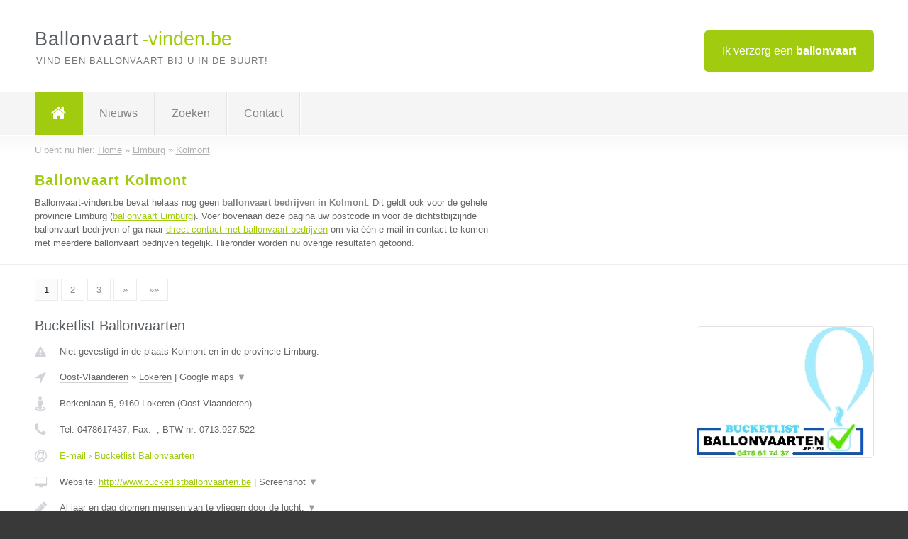

--- FILE ---
content_type: text/html; charset=utf-8
request_url: https://www.ballonvaart-vinden.be/ballonvaart/limburg/kolmont
body_size: 9888
content:

<!DOCTYPE html>
<html xmlns="http://www.w3.org/1999/xhtml" xml:lang="nl" lang="nl" dir="ltr">
<head>
<!-- Copyright https://www.jbb-media.nl -->
<title>Ballonvaart Kolmont | Alle ballonvaart bedrijven in de plaats Kolmont.</title>
<meta http-equiv="Content-Type" content="text/html; charset=UTF-8" />
<meta property="og:title" content="Ballonvaart Kolmont | Alle ballonvaart bedrijven in de plaats Kolmont." />
<meta property="og:type" content="website" />
<meta property="og:url" content="https://www.ballonvaart-vinden.be/ballonvaart/limburg/kolmont" />
<meta property="og:image" content="https://www.ballonvaart-vinden.be/img/social-og-image.png" />
<meta property="og:description" content="Ballonvaart Kolmont? Vind snel en eenvoudig ballonvaart bedrijven in de plaats Kolmont." />
<meta name="viewport" content="width=device-width, initial-scale=1" />
<meta name="description" content="Ballonvaart Kolmont? Vind snel en eenvoudig ballonvaart bedrijven in de plaats Kolmont." />
<meta name="keywords" content="Limburg,ballonvaart,ballonvaarten" />
<meta name="robots" content="index, follow" />
<meta content="IE=edge" http-equiv="X-UA-Compatible" />
<link rel="canonical" href="https://www.ballonvaart-vinden.be/ballonvaart/limburg/kolmont" />
<link rel="apple-touch-icon" sizes="180x180" href="https://www.ballonvaart-vinden.be/apple-touch-icon.png" />
<link rel="icon" type="image/png" sizes="32x32" href="https://www.ballonvaart-vinden.be/favicon-32x32.png" />
<link rel="icon" type="image/png" sizes="16x16" href="https://www.ballonvaart-vinden.be/favicon-16x16.png" />
<link rel="manifest" href="https://www.ballonvaart-vinden.be/site.webmanifest" />
<link rel="mask-icon" href="https://www.ballonvaart-vinden.be/safari-pinned-tab.svg" color="#a1cb0f" />
<meta name="msapplication-TileColor" content="#a1cb0f" />
<meta name="theme-color" content="#ffffff" />
<link rel="stylesheet" href="https://www.ballonvaart-vinden.be/lay-out/style-1615649546.css" />
<meta name="google-site-verification" content="-o31cjvtGhiI_1WkTk_14BSUW1RMkO15rHuEbF1Oaxg" />
</head>
<body itemscope itemtype="https://schema.org/WebPage">

<div id="bar_top">
	<div class="container clearfix">
		<div id="companies"><a href="https://www.ballonvaart-vinden.be/bedrijven.html" title="Ik verzorg een ballonvaart">Ik verzorg een <strong>ballonvaart</strong></a></div>

		<div id="logo">
			<a href="https://www.ballonvaart-vinden.be" title="Ballonvaart"><span class="logo_split_a">Ballonvaart</span><span class="logo_split_b">-vinden.be</span></a>
			<span class="slogan">Vind een ballonvaart bij u in de buurt!</span>
		</div>
	</div>
</div>



<div id="bar_menu">
	<div class="container clearfix">
		<button type="button" id="show-menu" onclick="menu_toggle(); return false;"><i class="fa fa-navicon"></i></button>
		<ul id="menu">
			<li class="home"><a href="https://www.ballonvaart-vinden.be" title="Ballonvaart"><i class="fa fa-home"></i></a></li>
			<li><a href="https://www.ballonvaart-vinden.be/nieuws.html" title="Ballonvaart nieuws">Nieuws</a></li>
			<li><a href="https://www.ballonvaart-vinden.be/zoeken.html" title="Zoeken Ballonvaart bedrijven">Zoeken</a></li>
			<li><a href="https://www.ballonvaart-vinden.be/contact.html" title="Contact met Ballonvaart-vinden.be">Contact</a></li>

			
		</ul>
	</div>
</div>


	<div id="bar_breadcrumbs">
		<div class="container">
			U bent nu hier: <span itemprop="itemListElement" itemscope itemtype="https://schema.org/ListItem"><a href="https://www.ballonvaart-vinden.be" title="Home" itemprop="item"><span itemprop="name">Home</span></a><meta itemprop="position" content="1" /></span> &raquo; <span itemprop="itemListElement" itemscope itemtype="https://schema.org/ListItem"><a href="https://www.ballonvaart-vinden.be/ballonvaart/limburg" title="Ballonvaart Limburg" itemprop="item"><span itemprop="name">Limburg</span></a><meta itemprop="position" content="2" /></span> &raquo; <span itemprop="itemListElement" itemscope itemtype="https://schema.org/ListItem"><a href="https://www.ballonvaart-vinden.be/ballonvaart/limburg/kolmont" title="Ballonvaart Kolmont" itemprop="item"><span itemprop="name">Kolmont</span></a><meta itemprop="position" content="3" /></span>		</div>
	</div>

	
		<div id="bar_intro">
			<div class="container clearfix">
				<div class="left">
					<h1 title="Ballonvaart Kolmont">Ballonvaart Kolmont</h1>

					
<p>
						Ballonvaart-vinden.be bevat helaas nog geen <b>ballonvaart bedrijven in Kolmont</b>. Dit geldt ook voor de gehele provincie Limburg (<a href="https://www.ballonvaart-vinden.be/ballonvaart/limburg" title="Ballonvaart Limburg">ballonvaart Limburg</a>).
						Voer bovenaan deze pagina uw postcode in voor de dichtstbijzijnde ballonvaart bedrijven of ga naar <a href="https://www.ballonvaart-vinden.be/direct-contact.html" title="Direct contact met ballonvaart bedrijven">direct contact met ballonvaart bedrijven</a> om via &eacute;&eacute;n e-mail in contact te komen met meerdere ballonvaart bedrijven tegelijk.
					Hieronder worden nu overige resultaten getoond.
</p>
				</div>

				<div class="right"></div>
			</div>
		</div>

		<div class="bar_nav">
			<div class="container">
				<a href="https://www.ballonvaart-vinden.be/ballonvaart/limburg/kolmont" class="highlight" title="Pagina 1">1</a> 
<a href="https://www.ballonvaart-vinden.be/ballonvaart/limburg/kolmont/2" title="Pagina 2">2</a> 
<a href="https://www.ballonvaart-vinden.be/ballonvaart/limburg/kolmont/3" title="Pagina 3">3</a> 
<a href="https://www.ballonvaart-vinden.be/ballonvaart/limburg/kolmont/2" title="Pagina 2">&raquo;</a> 
<a href="https://www.ballonvaart-vinden.be/ballonvaart/limburg/kolmont/3" title="Pagina 3">&raquo;&raquo;</a> 
			</div>
		</div>

		<div id="cont_results" class="multiple">
			
<div class="bar_result" itemscope itemtype="https://schema.org/LocalBusiness">
	<div class="container clearfix">
	<div class="result_left">
		<h2><a href="https://www.ballonvaart-vinden.be/ballonvaart/oost-vlaanderen/lokeren/bucketlist-ballonvaarten" title="Bucketlist Ballonvaarten"><span itemprop="name">Bucketlist Ballonvaarten</span></a></h2>
		<div class="table_result">
			<div class="row">
				<div class="col_a">
					<i class="fa fa-exclamation-triangle small" title="Mededeling &#8250; Bucketlist Ballonvaarten"></i>
				</div>
				<div class="col_b">
					Niet gevestigd in de plaats Kolmont en in de provincie Limburg.
				</div>
			</div>
			<div class="row">
				<div class="col_a">
					<i class="fa fa-location-arrow" title="Provincie en plaats &#8250; Bucketlist Ballonvaarten"></i>
				</div>
				<div class="col_b">
					<a href="https://www.ballonvaart-vinden.be/ballonvaart/oost-vlaanderen" class="a_alternative" title="Ballonvaart Oost-Vlaanderen">Oost-Vlaanderen</a>
					&raquo; <a href="https://www.ballonvaart-vinden.be/ballonvaart/oost-vlaanderen/lokeren" class="a_alternative" title="Ballonvaart Lokeren">Lokeren</a>
	 				| <a href="#" onclick="switch_jbb(37,'googlemap','');return false;" class="a_astext" id="change_googlemap_37" title="Google map &#8250; Bucketlist Ballonvaarten">Google maps <span class="color_a">&#9660;</span></a><div class="maxwidth"><div id="show_googlemap_37" data-title="Bucketlist Ballonvaarten" data-company="Bucketlist Ballonvaarten"  data-address="Berkenlaan 5" data-zipcode="9160" data-place="Lokeren" data-country="Belgie" data-lat="51.114082" data-lng="3.991551"></div></div>
				</div>
			</div>
			<div class="row">
				<div class="col_a">
					<i class="fa fa-street-view" title="Informatie &#8250; Bucketlist Ballonvaarten"></i>
				</div>
				<div class="col_b" itemprop="address" itemscope itemtype="https://schema.org/PostalAddress">
					<span itemprop="streetAddress">Berkenlaan 5</span>, <span itemprop="postalCode">9160</span> <span itemprop="addressLocality">Lokeren</span> (<span itemprop="addressRegion">Oost-Vlaanderen</span>)
				</div>
			</div>
			<div class="row">
				<div class="col_a">
					<i class="fa fa-phone" title="Telefoonnummer &#8250; Bucketlist Ballonvaarten"></i>
				</div>
				<div class="col_b">
					Tel: <span itemprop="telephone">0478617437</span>, 
					Fax: <span itemprop="faxNumber">-</span>,
					BTW-nr: <span itemprop="taxID">0713.927.522</span>
				</div>
			</div>
			<div class="row">
				<div class="col_a">
					<i class="fa fa-at" title="E-mail &#8250; Bucketlist Ballonvaarten"></i>
				</div>
				<div class="col_b">
					<a href="https://www.ballonvaart-vinden.be/e-mail/bucketlist-ballonvaarten" title="E-mail &#8250; Bucketlist Ballonvaarten">E-mail &#8250; Bucketlist Ballonvaarten</a>
				</div>
			</div>
			<div class="row">
				<div class="col_a">
					<i class="fa fa-desktop small" title="Website &#8250; Bucketlist Ballonvaarten"></i>
				</div>
				<div class="col_b">
 					Website: <a href="http://www.bucketlistballonvaarten.be" title="Bucketlist Ballonvaarten" onclick="count(37,this.href); return false;" itemprop="item">http://www.bucketlistballonvaarten.be</a> | <a href="#" onclick="switch_jbb(37,'screenshot','http://www.bucketlistballonvaarten.be');return false;" class="a_astext" id="change_screenshot_37" title="Screenshot &#8250; Bucketlist Ballonvaarten">Screenshot <span class="color_a">&#9660;</span></a><br /><div class="maxwidth"><div id="show_screenshot_37"></div></div>
				</div>
			</div>
			<div class="row">
				<div class="col_a">
					<i class="fa fa-pencil" title="Beschrijving &#8250; Bucketlist Ballonvaarten"></i>
				</div>
				<div class="col_b" itemprop="description" content="Al jaar en dag dromen mensen van te vliegen door de lucht.
Graag maakt Bucketlist Ballonvaarten jouw droom waar en zetten we binnenkort een vinkje bij op jouw eigen Bucketlist!

Wij gaan voor prijs-kwaliteitverhouding. Bij ons geen &#039;low-price&#039; deals.
Bucketlist Ballonvaarten wilt echter van jouw ballonvaart een exclusieve ervaring maken die je nog lang zal herinneren.
We bieden zowel losse tickets en groepsarrangementen die we tot in de puntjes verzorgen op ons geheel eigen wijze.

Bucketlist Ballonvaarten verzorgt zowel ballonvaarten voor particulier als professionelen!">
					<div class="clickable_container">
						<a href="#" onclick="switch_jbb(37,'beschrijving','');return false;" class="clickable_ahref" title="Toon / verberg hele beschrijving &#8250; Bucketlist Ballonvaarten"></a>
						Al jaar en dag dromen mensen van te vliegen door de lucht.
						<span id="expand_beschrijving_37"><span class="color_a">&#9660;</span></span>
						<div id="hide_beschrijving_37" class="inline">
							<br />
Graag maakt Bucketlist Ballonvaarten jouw droom waar en zetten we binnenkort een vinkje bij op jouw eigen Bucketlist!<br />
<br />
Wij gaan voor prijs-kwaliteitverhouding. Bij ons geen &#039;low-price&#039; deals.<br />
Bucketlist Ballonvaarten wilt echter van jouw ballonvaart een exclusieve ervaring maken die je nog lang zal herinneren.<br />
We bieden zowel losse tickets en groepsarrangementen die we tot in de puntjes verzorgen op ons geheel eigen wijze.<br />
<br />
Bucketlist Ballonvaarten verzorgt zowel ballonvaarten voor particulier als professionelen!
							<span class="color_a">&#9650;</span>
						</div>
					</div>
				</div>
			</div>
			<div class="row">
				<div class="col_a">
					<i class="fa fa-tags small" title="Diensten &#8250; Bucketlist Ballonvaarten"></i>
				</div>
				<div class="col_b">
					<div class="clickable_container">
						<a href="#" onclick="switch_jbb(37,'diensten','');return false;" class="clickable_ahref" title="Toon / verberg alle diensten &#8250; Bucketlist Ballonvaarten"></a>
						Ballonvaart voor 2, Vip Ballonvaart, Standaard Ballonvaart, Ochtend
						<span id="expand_diensten_37"><span class="color_a">&#9660;</span></span>
						<div id="hide_diensten_37" class="inline">
							 ballonvaart, Champagne ballonvaart, Exclusive ballonvaart
							<span class="color_a">&#9650;</span>
						</div>
					</div>
				</div>
			</div>
			<div class="row">
				<div class="col_a">
					<i class="fa fa-clock-o" title="Openingstijden &#8250; Bucketlist Ballonvaarten"></i>
				</div>
				<div class="col_b">
					Er wordt gewerkt op afspraak.
				</div>
			</div>
			<div class="row">
				<div class="col_a">
					<i class="fa fa-comments" title="Activiteit &#8250; Bucketlist Ballonvaarten"></i>
				</div>
				<div class="col_b">
					<a href="#" onclick="switch_jbb(37,'facebook','https://www.facebook.com/bucketlistballonvaarten');return false;" class="a_astext" id="change_facebook_37" title="Laatste facebook posts &#8250; Bucketlist Ballonvaarten">Laatste facebook posts <span class="color_a">&#9660;</span></a>
					<div class="maxwidth"><div id="show_activiteit_37"></div></div>
				</div>
			</div>
			<div class="row">
				<div class="col_a">
					<i class="fa fa-user" title="Sociale Media &#8250; Bucketlist Ballonvaarten"></i>
				</div>
				<div class="col_b">
					Sociale media:
					<div class="social_links">
						<a href="javascript:alert('Dit bedrijf heeft nog geen Twitter...');" title="Twitter &#8250; Bucketlist Ballonvaarten" class="disable"><i class="fa fa-twitter"></i></a>
						<a href="https://www.facebook.com/bucketlistballonvaarten" title="Facebook &#8250; Bucketlist Ballonvaarten" onclick="open_blank(this.href); return false;"><i class="fa fa-facebook"></i></a>
						<a href="https://www.linkedin.com/company/14817390" title="Linkedin &#8250; Bucketlist Ballonvaarten" onclick="open_blank(this.href); return false;"><i class="fa fa-linkedin"></i></a>
						<a href="javascript:alert('Dit bedrijf heeft nog geen Youtube...');"  title="Youtube &#8250; Bucketlist Ballonvaarten" class="disable"><i class="fa fa-caret-right"></i></a>
					</div>
				</div>
			</div>
		</div>
	</div>
	<div class="result_right">
		<img src="https://www.ballonvaart-vinden.be/afbeelding/bucketlist-ballonvaarten-2.jpg" width="250" height="185" alt="Afbeelding &#8250; Bucketlist Ballonvaarten" title="Afbeelding &#8250; Bucketlist Ballonvaarten" class="img_multiple" />
	</div>
	<br class="clear" />
	<div class="result_bottom">
		<div class="result_button">
			<a href="https://www.ballonvaart-vinden.be/ballonvaart/oost-vlaanderen/lokeren/bucketlist-ballonvaarten" title="Bucketlist Ballonvaarten">Bekijk volledig profiel</a>
		</div>
		<a href="#" title="Ga naar de boven" class="result_gototop"><i class="fa fa-caret-up"></i></a>
	</div>
	</div>
</div>



<div class="bar_result" itemscope itemtype="https://schema.org/LocalBusiness">
	<div class="container clearfix">
	<div class="result_left">
		<h2><a href="https://www.ballonvaart-vinden.be/ballonvaart/oost-vlaanderen/sint-niklaas/spildooren-ballooning" title="Spildooren Ballooning"><span itemprop="name">Spildooren Ballooning</span></a></h2>
		<div class="table_result">
			<div class="row">
				<div class="col_a">
					<i class="fa fa-exclamation-triangle small" title="Mededeling &#8250; Spildooren Ballooning"></i>
				</div>
				<div class="col_b">
					Niet gevestigd in de plaats Kolmont en in de provincie Limburg.
				</div>
			</div>
			<div class="row">
				<div class="col_a">
					<i class="fa fa-location-arrow" title="Provincie en plaats &#8250; Spildooren Ballooning"></i>
				</div>
				<div class="col_b">
					<a href="https://www.ballonvaart-vinden.be/ballonvaart/oost-vlaanderen" class="a_alternative" title="Ballonvaart Oost-Vlaanderen">Oost-Vlaanderen</a>
					&raquo; <a href="https://www.ballonvaart-vinden.be/ballonvaart/oost-vlaanderen/sint-niklaas" class="a_alternative" title="Ballonvaart Sint Niklaas">Sint Niklaas</a>
	 				| <a href="#" onclick="switch_jbb(12,'googlemap','');return false;" class="a_astext" id="change_googlemap_12" title="Google map &#8250; Spildooren Ballooning">Google maps <span class="color_a">&#9660;</span></a><div class="maxwidth"><div id="show_googlemap_12" data-title="Spildooren Ballooning" data-company="Spildooren Ballooning"  data-address="Prins Boudewijnlaan 51" data-zipcode="9100" data-place="Sint Niklaas" data-country="Belgie" data-lat="51.16077" data-lng="4.164717"></div></div>
				</div>
			</div>
			<div class="row">
				<div class="col_a">
					<i class="fa fa-street-view" title="Informatie &#8250; Spildooren Ballooning"></i>
				</div>
				<div class="col_b" itemprop="address" itemscope itemtype="https://schema.org/PostalAddress">
					<span itemprop="streetAddress">Prins Boudewijnlaan 51</span>, <span itemprop="postalCode">9100</span> <span itemprop="addressLocality">Sint Niklaas</span> (<span itemprop="addressRegion">Oost-Vlaanderen</span>)
				</div>
			</div>
			<div class="row">
				<div class="col_a">
					<i class="fa fa-phone" title="Telefoonnummer &#8250; Spildooren Ballooning"></i>
				</div>
				<div class="col_b">
					Tel: <span itemprop="telephone">0472 65 12 35</span>, 
					Fax: <span itemprop="faxNumber">03 776 32 46</span>,
					BTW-nr: <span itemprop="taxID">BE 0691.794.892</span>
				</div>
			</div>
			<div class="row">
				<div class="col_a">
					<i class="fa fa-at" title="E-mail &#8250; Spildooren Ballooning"></i>
				</div>
				<div class="col_b">
					<a href="https://www.ballonvaart-vinden.be/e-mail/spildooren-ballooning" title="E-mail &#8250; Spildooren Ballooning">E-mail &#8250; Spildooren Ballooning</a>
				</div>
			</div>
			<div class="row">
				<div class="col_a">
					<i class="fa fa-desktop small" title="Website &#8250; Spildooren Ballooning"></i>
				</div>
				<div class="col_b">
 					Website: <a href="https://spildooren-ballooning.be/ballonvaarten/ballonvaart-oost-vlaanderen/" title="Spildooren Ballooning" onclick="count(12,this.href); return false;" itemprop="item">https://spildooren-ballooning.be/ballonvaarten/ballonvaart-oost-vlaanderen/</a> | <a href="#" onclick="switch_jbb(12,'screenshot','https://spildooren-ballooning.be/ballonvaarten/ballonvaart-oost-vlaanderen/');return false;" class="a_astext" id="change_screenshot_12" title="Screenshot &#8250; Spildooren Ballooning">Screenshot <span class="color_a">&#9660;</span></a><br /><div class="maxwidth"><div id="show_screenshot_12"></div></div>
				</div>
			</div>
			<div class="row">
				<div class="col_a">
					<i class="fa fa-pencil" title="Beschrijving &#8250; Spildooren Ballooning"></i>
				</div>
				<div class="col_b" itemprop="description" content="Spildooren Ballooning doet ballonvaarten over heel België. Ballonvaart in Oost-Vlaanderen, Antwerpen, Limburg...">
					<div class="clickable_container">
						<a href="#" onclick="switch_jbb(12,'beschrijving','');return false;" class="clickable_ahref" title="Toon / verberg hele beschrijving &#8250; Spildooren Ballooning"></a>
						Spildooren Ballooning doet ballonvaarten over heel België. Ballonvaart in
						<span id="expand_beschrijving_12"><span class="color_a">&#9660;</span></span>
						<div id="hide_beschrijving_12" class="inline">
							 Oost-Vlaanderen, Antwerpen, Limburg...
							<span class="color_a">&#9650;</span>
						</div>
					</div>
				</div>
			</div>
			<div class="row">
				<div class="col_a">
					<i class="fa fa-tags small" title="Diensten &#8250; Spildooren Ballooning"></i>
				</div>
				<div class="col_b">
					Diensten: Organisator van ballonvaarten
				</div>
			</div>
			<div class="row">
				<div class="col_a">
					<i class="fa fa-clock-o" title="Openingstijden &#8250; Spildooren Ballooning"></i>
				</div>
				<div class="col_b">
					<a href="#" onclick="switch_jbb(12,'openingstijden','');return false;" class="a_astext" id="change_openingstijden_12" title="Openingstijden &#8250; Spildooren Ballooning">Openingstijden <span class="color_a">&#9660;</span></a>
					<div id="hide_openingstijden_12">
						<div class="clickable_container">
							<a href="#" onclick="switch_jbb(12,'openingstijden','');return false;" class="clickable_ahref" title="Verberg openingstijden"></a>
							<div class="openingstijden">
	<table>
		<tr>
			<td>Maandag:</td>
			<td><span itemprop="openingHours" content="Mo 08:30-18:30">08:30 - 18:30</span></td>
		</tr>
		<tr>
			<td>Dinsdag:</td>
			<td><span itemprop="openingHours" content="Tu 08:30-18:30">08:30 - 18:30</span></td>
		</tr>
		<tr>
			<td>Woensdag:</td>
			<td><span itemprop="openingHours" content="We 08:30-18:30">08:30 - 18:30</span></td>
		</tr>
		<tr>
			<td>Donderdag:</td>
			<td><span itemprop="openingHours" content="Th 08:30-18:30">08:30 - 18:30</span></td>
		</tr>
		<tr>
			<td>Vrijdag:</td>
			<td><span itemprop="openingHours" content="Fr 08:30-17:30">08:30 - 17:30</span></td>
		</tr>
		<tr>
			<td>Zaterdag:</td>
			<td><span itemprop="openingHours" content="Sa 10:00-14:00">10:00 - 14:00</span></td>
		</tr>
		<tr>
			<td>Zondag:</td>
			<td>gesloten</td>
		</tr>
	</table>
</div>

						</div>
					</div>
				</div>
			</div>
			<div class="row">
				<div class="col_a">
					<i class="fa fa-comments" title="Activiteit &#8250; Spildooren Ballooning"></i>
				</div>
				<div class="col_b">
					<a href="#" onclick="switch_jbb(12,'facebook','https://www.facebook.com/pg/spildoorenballooning');return false;" class="a_astext" id="change_facebook_12" title="Laatste facebook posts &#8250; Spildooren Ballooning">Laatste facebook posts <span class="color_a">&#9660;</span></a>
					| 
					<a href="#" onclick="switch_jbb(12,'youtube','lWv-GarveUI');return false;" class="a_astext" id="change_youtube_12" title="Introductie video &#8250; Spildooren Ballooning">Introductie video <span class="color_a">&#9660;</span></a>
					<div class="maxwidth"><div id="show_activiteit_12"></div></div>
				</div>
			</div>
			<div class="row">
				<div class="col_a">
					<i class="fa fa-user" title="Sociale Media &#8250; Spildooren Ballooning"></i>
				</div>
				<div class="col_b">
					Sociale media:
					<div class="social_links">
						<a href="javascript:alert('Twitter onbekend...');" title="Twitter &#8250; Spildooren Ballooning" class="disable"><i class="fa fa-twitter"></i></a>
						<a href="https://www.facebook.com/pg/spildoorenballooning" title="Facebook &#8250; Spildooren Ballooning" onclick="open_blank(this.href); return false;"><i class="fa fa-facebook"></i></a>
						<a href="https://www.linkedin.com/company/spildooren-ballonvaarten/?viewAsMember=true" title="Linkedin &#8250; Spildooren Ballooning" onclick="open_blank(this.href); return false;"><i class="fa fa-linkedin"></i></a>
						<a href="javascript:alert('Youtube onbekend...');"  title="Youtube &#8250; Spildooren Ballooning" class="disable"><i class="fa fa-caret-right"></i></a>
					</div>
				</div>
			</div>
		</div>
	</div>
	<div class="result_right">
		<img src="https://www.ballonvaart-vinden.be/afbeelding/spildooren-ballooning-2.jpg" width="250" height="187" alt="Afbeelding &#8250; Spildooren Ballooning" title="Afbeelding &#8250; Spildooren Ballooning" class="img_multiple" />
	</div>
	<br class="clear" />
	<div class="result_bottom">
		<div class="result_button">
			<a href="https://www.ballonvaart-vinden.be/ballonvaart/oost-vlaanderen/sint-niklaas/spildooren-ballooning" title="Spildooren Ballooning">Bekijk volledig profiel</a>
		</div>
		<a href="#" title="Ga naar de boven" class="result_gototop"><i class="fa fa-caret-up"></i></a>
	</div>
	</div>
</div>



<div class="bar_result" itemscope itemtype="https://schema.org/LocalBusiness">
	<div class="container clearfix">
	<div class="result_left">
		<h2><a href="https://www.ballonvaart-vinden.be/ballonvaart/oost-vlaanderen/sint-niklaas/verbeke-ballooning" title="Verbeke Ballooning"><span itemprop="name">Verbeke Ballooning</span></a></h2>
		<div class="table_result">
			<div class="row">
				<div class="col_a">
					<i class="fa fa-exclamation-triangle small" title="Mededeling &#8250; Verbeke Ballooning"></i>
				</div>
				<div class="col_b">
					Niet gevestigd in de plaats Kolmont en in de provincie Limburg.
				</div>
			</div>
			<div class="row">
				<div class="col_a">
					<i class="fa fa-location-arrow" title="Provincie en plaats &#8250; Verbeke Ballooning"></i>
				</div>
				<div class="col_b">
					<a href="https://www.ballonvaart-vinden.be/ballonvaart/oost-vlaanderen" class="a_alternative" title="Ballonvaart Oost-Vlaanderen">Oost-Vlaanderen</a>
					&raquo; <a href="https://www.ballonvaart-vinden.be/ballonvaart/oost-vlaanderen/sint-niklaas" class="a_alternative" title="Ballonvaart Sint Niklaas">Sint Niklaas</a>
	 				| <a href="#" onclick="switch_jbb(40,'googlemap','');return false;" class="a_astext" id="change_googlemap_40" title="Google map &#8250; Verbeke Ballooning">Google maps <span class="color_a">&#9660;</span></a><div class="maxwidth"><div id="show_googlemap_40" data-title="Verbeke Ballooning" data-company="Verbeke Ballooning"  data-address="Driegaaienstraat 9 b3" data-zipcode="9100" data-place="Sint Niklaas" data-country="Belgie" data-lat="51.158489" data-lng="4.132734"></div></div>
				</div>
			</div>
			<div class="row">
				<div class="col_a">
					<i class="fa fa-street-view" title="Informatie &#8250; Verbeke Ballooning"></i>
				</div>
				<div class="col_b" itemprop="address" itemscope itemtype="https://schema.org/PostalAddress">
					<span itemprop="streetAddress">Driegaaienstraat 9 b3</span>, <span itemprop="postalCode">9100</span> <span itemprop="addressLocality">Sint Niklaas</span> (<span itemprop="addressRegion">Oost-Vlaanderen</span>)
				</div>
			</div>
			<div class="row">
				<div class="col_a">
					<i class="fa fa-phone" title="Telefoonnummer &#8250; Verbeke Ballooning"></i>
				</div>
				<div class="col_b">
					Tel: <span itemprop="telephone">0485.72.19.36</span>, 
					Fax: <span itemprop="faxNumber">-</span>,
					BTW-nr: <span itemprop="taxID">BE 0761.362.797</span>
				</div>
			</div>
			<div class="row">
				<div class="col_a">
					<i class="fa fa-at" title="E-mail &#8250; Verbeke Ballooning"></i>
				</div>
				<div class="col_b">
					<a href="https://www.ballonvaart-vinden.be/e-mail/verbeke-ballooning" title="E-mail &#8250; Verbeke Ballooning">E-mail &#8250; Verbeke Ballooning</a>
				</div>
			</div>
			<div class="row">
				<div class="col_a">
					<i class="fa fa-desktop small" title="Website &#8250; Verbeke Ballooning"></i>
				</div>
				<div class="col_b">
 					Website: <a href="https://www.verbekeballooning.be" title="Verbeke Ballooning" onclick="count(40,this.href); return false;" itemprop="item">https://www.verbekeballooning.be</a> | <a href="#" onclick="switch_jbb(40,'screenshot','https://www.verbekeballooning.be');return false;" class="a_astext" id="change_screenshot_40" title="Screenshot &#8250; Verbeke Ballooning">Screenshot <span class="color_a">&#9660;</span></a><br /><div class="maxwidth"><div id="show_screenshot_40"></div></div>
				</div>
			</div>
			<div class="row">
				<div class="col_a">
					<i class="fa fa-pencil" title="Beschrijving &#8250; Verbeke Ballooning"></i>
				</div>
				<div class="col_b" itemprop="description" content="Verbeke Ballooning organiseert ballonvaarten voor familie en vrienden.
Onze mand biedt ruimte voor 4 tot 5 passagiers. 
Ideaal om met je gezin, vrienden of kennissen te genieten van een prachtige ballonvaart boven uw regio!
Wij zijn gevestigd in Sint-Niklaas, de ballonstad van België!">
					<div class="clickable_container">
						<a href="#" onclick="switch_jbb(40,'beschrijving','');return false;" class="clickable_ahref" title="Toon / verberg hele beschrijving &#8250; Verbeke Ballooning"></a>
						Verbeke Ballooning organiseert ballonvaarten voor familie en vrienden.
						<span id="expand_beschrijving_40"><span class="color_a">&#9660;</span></span>
						<div id="hide_beschrijving_40" class="inline">
							<br />
Onze mand biedt ruimte voor 4 tot 5 passagiers. <br />
Ideaal om met je gezin, vrienden of kennissen te genieten van een prachtige ballonvaart boven uw regio!<br />
Wij zijn gevestigd in Sint-Niklaas, de ballonstad van België!
							<span class="color_a">&#9650;</span>
						</div>
					</div>
				</div>
			</div>
			<div class="row">
				<div class="col_a">
					<i class="fa fa-tags small" title="Diensten &#8250; Verbeke Ballooning"></i>
				</div>
				<div class="col_b">
					<div class="clickable_container">
						<a href="#" onclick="switch_jbb(40,'diensten','');return false;" class="clickable_ahref" title="Toon / verberg alle diensten &#8250; Verbeke Ballooning"></a>
						Ballonvaart Sint-Niklaas, Ballonvaart Waasland, Ballonvaart
						<span id="expand_diensten_40"><span class="color_a">&#9660;</span></span>
						<div id="hide_diensten_40" class="inline">
							 Oost-Vlaanderen, Ballonvaart Gent, Privé ballonvaart, Ballonvaart in je eigen bubbel
							<span class="color_a">&#9650;</span>
						</div>
					</div>
				</div>
			</div>
			<div class="row">
				<div class="col_a">
					<i class="fa fa-clock-o" title="Openingstijden &#8250; Verbeke Ballooning"></i>
				</div>
				<div class="col_b">
					<a href="#" onclick="switch_jbb(40,'openingstijden','');return false;" class="a_astext" id="change_openingstijden_40" title="Openingstijden &#8250; Verbeke Ballooning">Openingstijden <span class="color_a">&#9660;</span></a>
					<div id="hide_openingstijden_40">
						<div class="clickable_container">
							<a href="#" onclick="switch_jbb(40,'openingstijden','');return false;" class="clickable_ahref" title="Verberg openingstijden"></a>
							<div class="openingstijden">
	<table>
		<tr>
			<td>Maandag:</td>
			<td><span itemprop="openingHours" content="Mo 08:00-22:00">08:00 - 22:00</span></td>
		</tr>
		<tr>
			<td>Dinsdag:</td>
			<td><span itemprop="openingHours" content="Tu 08:00-22:00">08:00 - 22:00</span></td>
		</tr>
		<tr>
			<td>Woensdag:</td>
			<td><span itemprop="openingHours" content="We 08:00-22:00">08:00 - 22:00</span></td>
		</tr>
		<tr>
			<td>Donderdag:</td>
			<td><span itemprop="openingHours" content="Th 08:00-22:00">08:00 - 22:00</span></td>
		</tr>
		<tr>
			<td>Vrijdag:</td>
			<td><span itemprop="openingHours" content="Fr 08:00-22:00">08:00 - 22:00</span></td>
		</tr>
		<tr>
			<td>Zaterdag:</td>
			<td><span itemprop="openingHours" content="Sa 08:00-22:00">08:00 - 22:00</span></td>
		</tr>
		<tr>
			<td>Zondag:</td>
			<td><span itemprop="openingHours" content="Su 08:00-22:00">08:00 - 22:00</span></td>
		</tr>
	</table>
</div>

						</div>
					</div>
				</div>
			</div>
			<div class="row">
				<div class="col_a">
					<i class="fa fa-comments" title="Activiteit &#8250; Verbeke Ballooning"></i>
				</div>
				<div class="col_b">
					<a href="#" onclick="switch_jbb(40,'facebook','https://www.facebook.com/verbekeballooning');return false;" class="a_astext" id="change_facebook_40" title="Laatste facebook posts &#8250; Verbeke Ballooning">Laatste facebook posts <span class="color_a">&#9660;</span></a>
					| 
					<a href="#" onclick="switch_jbb(40,'youtube','M4zwigjshX8');return false;" class="a_astext" id="change_youtube_40" title="Introductie video &#8250; Verbeke Ballooning">Introductie video <span class="color_a">&#9660;</span></a>
					<div class="maxwidth"><div id="show_activiteit_40"></div></div>
				</div>
			</div>
			<div class="row">
				<div class="col_a">
					<i class="fa fa-user" title="Sociale Media &#8250; Verbeke Ballooning"></i>
				</div>
				<div class="col_b">
					Sociale media:
					<div class="social_links">
						<a href="javascript:alert('Twitter onbekend...');" title="Twitter &#8250; Verbeke Ballooning" class="disable"><i class="fa fa-twitter"></i></a>
						<a href="https://www.facebook.com/verbekeballooning" title="Facebook &#8250; Verbeke Ballooning" onclick="open_blank(this.href); return false;"><i class="fa fa-facebook"></i></a>
						<a href="javascript:alert('Linkedin onbekend...');"  title="Linkedin &#8250; Verbeke Ballooning" class="disable"><i class="fa fa-linkedin"></i></a>
						<a href="https://www.youtube.com/channel/UCrgaIcgC4vYHOL7FZ6EyhqQ" title="Youtube &#8250; Verbeke Ballooning" onclick="open_blank(this.href); return false;"><i class="fa fa-caret-right"></i></a>
					</div>
				</div>
			</div>
		</div>
	</div>
	<div class="result_right">
		<img src="https://www.ballonvaart-vinden.be/afbeelding/verbeke-ballooning-2.jpg" width="187" height="250" alt="Afbeelding &#8250; Verbeke Ballooning" title="Afbeelding &#8250; Verbeke Ballooning" class="img_multiple" />
	</div>
	<br class="clear" />
	<div class="result_bottom">
		<div class="result_button">
			<a href="https://www.ballonvaart-vinden.be/ballonvaart/oost-vlaanderen/sint-niklaas/verbeke-ballooning" title="Verbeke Ballooning">Bekijk volledig profiel</a>
		</div>
		<a href="#" title="Ga naar de boven" class="result_gototop"><i class="fa fa-caret-up"></i></a>
	</div>
	</div>
</div>



<div class="bar_result" itemscope itemtype="https://schema.org/LocalBusiness">
	<div class="container clearfix">
	<div class="result_left">
		<h2><a href="https://www.ballonvaart-vinden.be/ballonvaart/oost-vlaanderen/sint-niklaas/c-air-ballonvaarten" title="C-Air Ballonvaarten"><span itemprop="name">C-Air Ballonvaarten</span></a></h2>
		<div class="table_result">
			<div class="row">
				<div class="col_a">
					<i class="fa fa-exclamation-triangle small" title="Mededeling &#8250; C-Air Ballonvaarten"></i>
				</div>
				<div class="col_b">
					Niet gevestigd in de plaats Kolmont en in de provincie Limburg.
				</div>
			</div>
			<div class="row">
				<div class="col_a">
					<i class="fa fa-location-arrow" title="Provincie en plaats &#8250; C-Air Ballonvaarten"></i>
				</div>
				<div class="col_b">
					<a href="https://www.ballonvaart-vinden.be/ballonvaart/oost-vlaanderen" class="a_alternative" title="Ballonvaart Oost-Vlaanderen">Oost-Vlaanderen</a>
					&raquo; <a href="https://www.ballonvaart-vinden.be/ballonvaart/oost-vlaanderen/sint-niklaas" class="a_alternative" title="Ballonvaart Sint Niklaas">Sint Niklaas</a>
	 				| <a href="#" onclick="switch_jbb(34,'googlemap','');return false;" class="a_astext" id="change_googlemap_34" title="Google map &#8250; C-Air Ballonvaarten">Google maps <span class="color_a">&#9660;</span></a><div class="maxwidth"><div id="show_googlemap_34" data-title="C-Air Ballonvaarten" data-company="C-Air Ballonvaarten"  data-address="Prinses Marie Joséstraat, 7" data-zipcode="9100" data-place="Sint Niklaas" data-country="Belgie" data-lat="51.170212" data-lng="4.152134"></div></div>
				</div>
			</div>
			<div class="row">
				<div class="col_a">
					<i class="fa fa-street-view" title="Informatie &#8250; C-Air Ballonvaarten"></i>
				</div>
				<div class="col_b" itemprop="address" itemscope itemtype="https://schema.org/PostalAddress">
					<span itemprop="streetAddress">Prinses Marie Joséstraat, 7</span>, <span itemprop="postalCode">9100</span> <span itemprop="addressLocality">Sint Niklaas</span> (<span itemprop="addressRegion">Oost-Vlaanderen</span>)
				</div>
			</div>
			<div class="row">
				<div class="col_a">
					<i class="fa fa-phone" title="Telefoonnummer &#8250; C-Air Ballonvaarten"></i>
				</div>
				<div class="col_b">
					Tel: <span itemprop="telephone">0032498121641</span>, 
					Fax: <span itemprop="faxNumber">-</span>,
					BTW-nr: <span itemprop="taxID">BE0500914037</span>
				</div>
			</div>
			<div class="row">
				<div class="col_a">
					<i class="fa fa-at" title="E-mail &#8250; C-Air Ballonvaarten"></i>
				</div>
				<div class="col_b">
					<a href="https://www.ballonvaart-vinden.be/e-mail/c-air-ballonvaarten" title="E-mail &#8250; C-Air Ballonvaarten">E-mail &#8250; C-Air Ballonvaarten</a>
				</div>
			</div>
			<div class="row">
				<div class="col_a">
					<i class="fa fa-desktop small" title="Website &#8250; C-Air Ballonvaarten"></i>
				</div>
				<div class="col_b">
 					Website: <a href="https://www.cair-ballonvaart.be" title="C-Air Ballonvaarten" onclick="count(34,this.href); return false;" itemprop="item">https://www.cair-ballonvaart.be</a> | <a href="#" onclick="switch_jbb(34,'screenshot','https://www.cair-ballonvaart.be');return false;" class="a_astext" id="change_screenshot_34" title="Screenshot &#8250; C-Air Ballonvaarten">Screenshot <span class="color_a">&#9660;</span></a><br /><div class="maxwidth"><div id="show_screenshot_34"></div></div>
				</div>
			</div>
			<div class="row">
				<div class="col_a">
					<i class="fa fa-pencil" title="Beschrijving &#8250; C-Air Ballonvaarten"></i>
				</div>
				<div class="col_b" itemprop="description" content="Wil je een ballonvaart in het Oost-Vlaanderen of in je eigen streek, een VIP ballonvaart, Last Minute ballonvaart... 
C-Air ballonvaarten maakt dit allemaal mogelijk wij organiseren ballonvluchten over heel België.
Wij bieden je een ruim aanbod van formules.
Ontdek hoe je bij ons geruisloos kan zweven in een luchtballon. Genietend van het prachtige panorama van de natuur.">
					<div class="clickable_container">
						<a href="#" onclick="switch_jbb(34,'beschrijving','');return false;" class="clickable_ahref" title="Toon / verberg hele beschrijving &#8250; C-Air Ballonvaarten"></a>
						Wil je een ballonvaart in het Oost-Vlaanderen of in je eigen streek, een
						<span id="expand_beschrijving_34"><span class="color_a">&#9660;</span></span>
						<div id="hide_beschrijving_34" class="inline">
							 VIP ballonvaart, Last Minute ballonvaart... <br />
C-Air ballonvaarten maakt dit allemaal mogelijk wij organiseren ballonvluchten over heel België.<br />
Wij bieden je een ruim aanbod van formules.<br />
Ontdek hoe je bij ons geruisloos kan zweven in een luchtballon. Genietend van het prachtige panorama van de natuur.
							<span class="color_a">&#9650;</span>
						</div>
					</div>
				</div>
			</div>
			<div class="row">
				<div class="col_a">
					<i class="fa fa-tags small" title="Diensten &#8250; C-Air Ballonvaarten"></i>
				</div>
				<div class="col_b">
					Diensten: ballonvaart, ballonvlucht, ballonvaren, ballonvluchten
				</div>
			</div>
			<div class="row">
				<div class="col_a">
					<i class="fa fa-clock-o" title="Openingstijden &#8250; C-Air Ballonvaarten"></i>
				</div>
				<div class="col_b">
					Er wordt gewerkt op afspraak.
				</div>
			</div>
			<div class="row">
				<div class="col_a">
					<i class="fa fa-user" title="Sociale Media &#8250; C-Air Ballonvaarten"></i>
				</div>
				<div class="col_b">
					Sociale media:
					<div class="social_links">
						<a href="javascript:alert('Twitter onbekend...');" title="Twitter &#8250; C-Air Ballonvaarten" class="disable"><i class="fa fa-twitter"></i></a>
						<a href="javascript:alert('Facebook onbekend...');" title="Facebook &#8250; C-Air Ballonvaarten" class="disable"><i class="fa fa-facebook"></i></a>
						<a href="javascript:alert('Dit bedrijf heeft nog geen Linkedin...');"  title="Linkedin &#8250; C-Air Ballonvaarten" class="disable"><i class="fa fa-linkedin"></i></a>
						<a href="javascript:alert('Dit bedrijf heeft nog geen Youtube...');"  title="Youtube &#8250; C-Air Ballonvaarten" class="disable"><i class="fa fa-caret-right"></i></a>
					</div>
				</div>
			</div>
		</div>
	</div>
	<div class="result_right">
		<img src="https://www.ballonvaart-vinden.be/afbeelding/c-air-ballonvaarten-2.jpg" width="206" height="250" alt="Afbeelding &#8250; C-Air Ballonvaarten" title="Afbeelding &#8250; C-Air Ballonvaarten" class="img_multiple" />
	</div>
	<br class="clear" />
	<div class="result_bottom">
		<div class="result_button">
			<a href="https://www.ballonvaart-vinden.be/ballonvaart/oost-vlaanderen/sint-niklaas/c-air-ballonvaarten" title="C-Air Ballonvaarten">Bekijk volledig profiel</a>
		</div>
		<a href="#" title="Ga naar de boven" class="result_gototop"><i class="fa fa-caret-up"></i></a>
	</div>
	</div>
</div>



<div class="bar_result" itemscope itemtype="https://schema.org/LocalBusiness">
	<div class="container clearfix">
	<div class="result_left">
		<h2><a href="https://www.ballonvaart-vinden.be/ballonvaart/oost-vlaanderen/schorisse/balloon-heli" title="Balloon &amp; Heli"><span itemprop="name">Balloon &amp; Heli</span></a></h2>
		<div class="table_result">
			<div class="row">
				<div class="col_a">
					<i class="fa fa-exclamation-triangle small" title="Mededeling &#8250; Balloon &amp; Heli"></i>
				</div>
				<div class="col_b">
					Niet gevestigd in de plaats Kolmont en in de provincie Limburg.
				</div>
			</div>
			<div class="row">
				<div class="col_a">
					<i class="fa fa-location-arrow" title="Provincie en plaats &#8250; Balloon &amp; Heli"></i>
				</div>
				<div class="col_b">
					<a href="https://www.ballonvaart-vinden.be/ballonvaart/oost-vlaanderen" class="a_alternative" title="Ballonvaart Oost-Vlaanderen">Oost-Vlaanderen</a>
					&raquo; <a href="https://www.ballonvaart-vinden.be/ballonvaart/oost-vlaanderen/schorisse" class="a_alternative" title="Ballonvaart Schorisse">Schorisse</a>
	 				| <a href="#" onclick="switch_jbb(31,'googlemap','');return false;" class="a_astext" id="change_googlemap_31" title="Google map &#8250; Balloon &amp; Heli">Google maps <span class="color_a">&#9660;</span></a><div class="maxwidth"><div id="show_googlemap_31" data-title="Balloon &amp;amp; Heli" data-company="Balloon &amp; Heli"  data-address="Hofveldstraat 36" data-zipcode="9688" data-place="Schorisse" data-country="Belgie" data-lat="50.802666" data-lng="3.675931"></div></div>
				</div>
			</div>
			<div class="row">
				<div class="col_a">
					<i class="fa fa-street-view" title="Informatie &#8250; Balloon &amp; Heli"></i>
				</div>
				<div class="col_b" itemprop="address" itemscope itemtype="https://schema.org/PostalAddress">
					<span itemprop="streetAddress">Hofveldstraat 36</span>, <span itemprop="postalCode">9688</span> <span itemprop="addressLocality">Schorisse</span> (<span itemprop="addressRegion">Oost-Vlaanderen</span>)
				</div>
			</div>
			<div class="row">
				<div class="col_a">
					<i class="fa fa-phone" title="Telefoonnummer &#8250; Balloon &amp; Heli"></i>
				</div>
				<div class="col_b">
					Tel: <span itemprop="telephone">+32 475 47 37 27</span>, 
					Fax: <span itemprop="faxNumber">-</span>,
					BTW-nr: <span itemprop="taxID">BE455512295</span>
				</div>
			</div>
			<div class="row">
				<div class="col_a">
					<i class="fa fa-at" title="E-mail &#8250; Balloon &amp; Heli"></i>
				</div>
				<div class="col_b">
					<a href="https://www.ballonvaart-vinden.be/e-mail/balloon-heli" title="E-mail &#8250; Balloon &amp; Heli">E-mail &#8250; Balloon &amp; Heli</a>
				</div>
			</div>
			<div class="row">
				<div class="col_a">
					<i class="fa fa-desktop small" title="Website &#8250; Balloon &amp; Heli"></i>
				</div>
				<div class="col_b">
 					Website: <a href="http://www.balloonheli.be" title="Balloon &amp; Heli" onclick="count(31,this.href); return false;" itemprop="item">http://www.balloonheli.be</a> | <a href="#" onclick="switch_jbb(31,'screenshot','http://www.balloonheli.be');return false;" class="a_astext" id="change_screenshot_31" title="Screenshot &#8250; Balloon &amp; Heli">Screenshot <span class="color_a">&#9660;</span></a><br /><div class="maxwidth"><div id="show_screenshot_31"></div></div>
				</div>
			</div>
			<div class="row">
				<div class="col_a">
					<i class="fa fa-pencil" title="Beschrijving &#8250; Balloon &amp; Heli"></i>
				</div>
				<div class="col_b" itemprop="description" content="Reeds meer dan 30 jaar enthousiast en professioneel actief voor ballonvaarten en helikoptervluchten.
Zowel voor particulier als bedrijf.
Tevens opleiding voor piloten.
Voormalig Belgisch Kampioen Ballonvaren.
Met Schorisse-Maarkedal (Vlaamse Ardennen) als uitvalsbasis : opstijging mogelijk over gans België.">
					<div class="clickable_container">
						<a href="#" onclick="switch_jbb(31,'beschrijving','');return false;" class="clickable_ahref" title="Toon / verberg hele beschrijving &#8250; Balloon &amp; Heli"></a>
						Reeds meer dan 30 jaar enthousiast en professioneel actief voor
						<span id="expand_beschrijving_31"><span class="color_a">&#9660;</span></span>
						<div id="hide_beschrijving_31" class="inline">
							 ballonvaarten en helikoptervluchten.<br />
Zowel voor particulier als bedrijf.<br />
Tevens opleiding voor piloten.<br />
Voormalig Belgisch Kampioen Ballonvaren.<br />
Met Schorisse-Maarkedal (Vlaamse Ardennen) als uitvalsbasis : opstijging mogelijk over gans België.
							<span class="color_a">&#9650;</span>
						</div>
					</div>
				</div>
			</div>
			<div class="row">
				<div class="col_a">
					<i class="fa fa-tags small" title="Diensten &#8250; Balloon &amp; Heli"></i>
				</div>
				<div class="col_b">
					<div class="clickable_container">
						<a href="#" onclick="switch_jbb(31,'diensten','');return false;" class="clickable_ahref" title="Toon / verberg alle diensten &#8250; Balloon &amp; Heli"></a>
						Ballonvaarten en Helikoptervluchten, Opleiding piloten, Bedrijf en
						<span id="expand_diensten_31"><span class="color_a">&#9660;</span></span>
						<div id="hide_diensten_31" class="inline">
							 particulier, Over gans België
							<span class="color_a">&#9650;</span>
						</div>
					</div>
				</div>
			</div>
			<div class="row">
				<div class="col_a">
					<i class="fa fa-clock-o" title="Openingstijden &#8250; Balloon &amp; Heli"></i>
				</div>
				<div class="col_b">
					Er wordt gewerkt op afspraak.
				</div>
			</div>
			<div class="row">
				<div class="col_a">
					<i class="fa fa-user" title="Sociale Media &#8250; Balloon &amp; Heli"></i>
				</div>
				<div class="col_b">
					Sociale media:
					<div class="social_links">
						<a href="javascript:alert('Twitter onbekend...');" title="Twitter &#8250; Balloon &amp; Heli" class="disable"><i class="fa fa-twitter"></i></a>
						<a href="javascript:alert('Facebook onbekend...');" title="Facebook &#8250; Balloon &amp; Heli" class="disable"><i class="fa fa-facebook"></i></a>
						<a href="https://be.linkedin.com/in/ron-schuurman-7a779828" title="Linkedin &#8250; Balloon &amp; Heli" onclick="open_blank(this.href); return false;"><i class="fa fa-linkedin"></i></a>
						<a href="javascript:alert('Youtube onbekend...');"  title="Youtube &#8250; Balloon &amp; Heli" class="disable"><i class="fa fa-caret-right"></i></a>
					</div>
				</div>
			</div>
		</div>
	</div>
	<div class="result_right">
		<img src="https://www.ballonvaart-vinden.be/afbeelding/balloon-heli-2.jpg" width="250" height="144" alt="Afbeelding &#8250; Balloon &amp; Heli" title="Afbeelding &#8250; Balloon &amp; Heli" class="img_multiple" />
	</div>
	<br class="clear" />
	<div class="result_bottom">
		<div class="result_button">
			<a href="https://www.ballonvaart-vinden.be/ballonvaart/oost-vlaanderen/schorisse/balloon-heli" title="Balloon &amp; Heli">Bekijk volledig profiel</a>
		</div>
		<a href="#" title="Ga naar de boven" class="result_gototop"><i class="fa fa-caret-up"></i></a>
	</div>
	</div>
</div>



<div class="bar_result" itemscope itemtype="https://schema.org/LocalBusiness">
	<div class="container clearfix">
	<div class="result_left">
		<h2><a href="https://www.ballonvaart-vinden.be/ballonvaart/oost-vlaanderen/sint-niklaas/quality-ballooning" title="Quality Ballooning"><span itemprop="name">Quality Ballooning</span></a></h2>
		<div class="table_result">
			<div class="row">
				<div class="col_a">
					<i class="fa fa-exclamation-triangle small" title="Mededeling &#8250; Quality Ballooning"></i>
				</div>
				<div class="col_b">
					Niet gevestigd in de plaats Kolmont en in de provincie Limburg.
				</div>
			</div>
			<div class="row">
				<div class="col_a">
					<i class="fa fa-location-arrow" title="Provincie en plaats &#8250; Quality Ballooning"></i>
				</div>
				<div class="col_b">
					<a href="https://www.ballonvaart-vinden.be/ballonvaart/oost-vlaanderen" class="a_alternative" title="Ballonvaart Oost-Vlaanderen">Oost-Vlaanderen</a>
					&raquo; <a href="https://www.ballonvaart-vinden.be/ballonvaart/oost-vlaanderen/sint-niklaas" class="a_alternative" title="Ballonvaart Sint Niklaas">Sint Niklaas</a>
	 				| <a href="#" onclick="switch_jbb(38,'googlemap','');return false;" class="a_astext" id="change_googlemap_38" title="Google map &#8250; Quality Ballooning">Google maps <span class="color_a">&#9660;</span></a><div class="maxwidth"><div id="show_googlemap_38" data-title="Quality Ballooning" data-company="Quality Ballooning"  data-address="Heidebaan 110" data-zipcode="9100" data-place="Sint Niklaas" data-country="Belgie" data-lat="51.174576" data-lng="4.186497"></div></div>
				</div>
			</div>
			<div class="row">
				<div class="col_a">
					<i class="fa fa-street-view" title="Informatie &#8250; Quality Ballooning"></i>
				</div>
				<div class="col_b" itemprop="address" itemscope itemtype="https://schema.org/PostalAddress">
					<span itemprop="streetAddress">Heidebaan 110</span>, <span itemprop="postalCode">9100</span> <span itemprop="addressLocality">Sint Niklaas</span> (<span itemprop="addressRegion">Oost-Vlaanderen</span>)
				</div>
			</div>
			<div class="row">
				<div class="col_a">
					<i class="fa fa-phone" title="Telefoonnummer &#8250; Quality Ballooning"></i>
				</div>
				<div class="col_b">
					Tel: <span itemprop="telephone">-</span>, 
					Fax: <span itemprop="faxNumber">-</span>,
					BTW-nr: <span itemprop="taxID">BE0758.890.663</span>
				</div>
			</div>
			<div class="row">
				<div class="col_a">
					<i class="fa fa-at" title="E-mail &#8250; Quality Ballooning"></i>
				</div>
				<div class="col_b">
					<a href="https://www.ballonvaart-vinden.be/e-mail/quality-ballooning" title="E-mail &#8250; Quality Ballooning">E-mail &#8250; Quality Ballooning</a>
				</div>
			</div>
			<div class="row">
				<div class="col_a">
					<i class="fa fa-desktop small" title="Website &#8250; Quality Ballooning"></i>
				</div>
				<div class="col_b">
 					Website: <a href="https://www.qualityballooning.be" title="Quality Ballooning" onclick="count(38,this.href); return false;" itemprop="item">https://www.qualityballooning.be</a> | <a href="#" onclick="switch_jbb(38,'screenshot','https://www.qualityballooning.be');return false;" class="a_astext" id="change_screenshot_38" title="Screenshot &#8250; Quality Ballooning">Screenshot <span class="color_a">&#9660;</span></a><br /><div class="maxwidth"><div id="show_screenshot_38"></div></div>
				</div>
			</div>
			<div class="row">
				<div class="col_a">
					<i class="fa fa-pencil" title="Beschrijving &#8250; Quality Ballooning"></i>
				</div>
				<div class="col_b" itemprop="description" content="Bij Quality Ballooning staat de beleving van onze passagiers op nummer 1. Aangezien wij beschikken over meerdere luchtballons, zijn de wachttijden zeer kort en bent u dan ook zeker dat u op zeer korte tijd een adembenemende ballonvlucht kan maken. Al onze piloten hebben een zeer intensieve opleiding genoten en hebben internationale ervaring waardoor u steeds kan rekenen op een ervaring ballonvaarder die u tevens een degelijke veiligheidsbriefing geeft.">
					<div class="clickable_container">
						<a href="#" onclick="switch_jbb(38,'beschrijving','');return false;" class="clickable_ahref" title="Toon / verberg hele beschrijving &#8250; Quality Ballooning"></a>
						Bij Quality Ballooning staat de beleving van onze passagiers op nummer 1.
						<span id="expand_beschrijving_38"><span class="color_a">&#9660;</span></span>
						<div id="hide_beschrijving_38" class="inline">
							 Aangezien wij beschikken over meerdere luchtballons, zijn de wachttijden zeer kort en bent u dan ook zeker dat u op zeer korte tijd een adembenemende ballonvlucht kan maken. Al onze piloten hebben een zeer intensieve opleiding genoten en hebben internationale ervaring waardoor u steeds kan rekenen op een ervaring ballonvaarder die u tevens een degelijke veiligheidsbriefing geeft.
							<span class="color_a">&#9650;</span>
						</div>
					</div>
				</div>
			</div>
			<div class="row">
				<div class="col_a">
					<i class="fa fa-tags small" title="Diensten &#8250; Quality Ballooning"></i>
				</div>
				<div class="col_b">
					<div class="clickable_container">
						<a href="#" onclick="switch_jbb(38,'diensten','');return false;" class="clickable_ahref" title="Toon / verberg alle diensten &#8250; Quality Ballooning"></a>
						Ballonvaart Waasland, Ballonvaart Oost-Vlaanderen, Ballonvaart
						<span id="expand_diensten_38"><span class="color_a">&#9660;</span></span>
						<div id="hide_diensten_38" class="inline">
							 West-Vlaanderen, Ballonvaart Antwerpen, Ballonvaart Limburg, Ballonvaart Vlaams-Brabant, City Flights Antwerpen, Brugge, Gent, Hulst, Brussel, Quality Time VIP Vluchten, Adventure Flights, Night Flights
							<span class="color_a">&#9650;</span>
						</div>
					</div>
				</div>
			</div>
			<div class="row">
				<div class="col_a">
					<i class="fa fa-clock-o" title="Openingstijden &#8250; Quality Ballooning"></i>
				</div>
				<div class="col_b">
					<a href="#" onclick="switch_jbb(38,'openingstijden','');return false;" class="a_astext" id="change_openingstijden_38" title="Openingstijden &#8250; Quality Ballooning">Openingstijden <span class="color_a">&#9660;</span></a>
					<div id="hide_openingstijden_38">
						<div class="clickable_container">
							<a href="#" onclick="switch_jbb(38,'openingstijden','');return false;" class="clickable_ahref" title="Verberg openingstijden"></a>
							<div class="openingstijden">
	<table>
		<tr>
			<td>Maandag:</td>
			<td><span itemprop="openingHours" content="Mo 05:00-23:30">05:00 - 23:30</span></td>
		</tr>
		<tr>
			<td>Dinsdag:</td>
			<td><span itemprop="openingHours" content="Tu 05:00-23:30">05:00 - 23:30</span></td>
		</tr>
		<tr>
			<td>Woensdag:</td>
			<td><span itemprop="openingHours" content="We 05:00-23:30">05:00 - 23:30</span></td>
		</tr>
		<tr>
			<td>Donderdag:</td>
			<td><span itemprop="openingHours" content="Th 05:00-23:30">05:00 - 23:30</span></td>
		</tr>
		<tr>
			<td>Vrijdag:</td>
			<td><span itemprop="openingHours" content="Fr 05:00-23:30">05:00 - 23:30</span></td>
		</tr>
		<tr>
			<td>Zaterdag:</td>
			<td><span itemprop="openingHours" content="Sa 05:00-23:30">05:00 - 23:30</span></td>
		</tr>
		<tr>
			<td>Zondag:</td>
			<td><span itemprop="openingHours" content="Su 05:00-23:30">05:00 - 23:30</span></td>
		</tr>
	</table>
</div>

						</div>
					</div>
				</div>
			</div>
			<div class="row">
				<div class="col_a">
					<i class="fa fa-comments" title="Activiteit &#8250; Quality Ballooning"></i>
				</div>
				<div class="col_b">
					<a href="#" onclick="switch_jbb(38,'facebook','https://www.facebook.com/qualityballooning');return false;" class="a_astext" id="change_facebook_38" title="Laatste facebook posts &#8250; Quality Ballooning">Laatste facebook posts <span class="color_a">&#9660;</span></a>
					<div class="maxwidth"><div id="show_activiteit_38"></div></div>
				</div>
			</div>
			<div class="row">
				<div class="col_a">
					<i class="fa fa-user" title="Sociale Media &#8250; Quality Ballooning"></i>
				</div>
				<div class="col_b">
					Sociale media:
					<div class="social_links">
						<a href="javascript:alert('Twitter onbekend...');" title="Twitter &#8250; Quality Ballooning" class="disable"><i class="fa fa-twitter"></i></a>
						<a href="https://www.facebook.com/qualityballooning" title="Facebook &#8250; Quality Ballooning" onclick="open_blank(this.href); return false;"><i class="fa fa-facebook"></i></a>
						<a href="https://www.linkedin.com/in/kevin-rodrigus-299777201/" title="Linkedin &#8250; Quality Ballooning" onclick="open_blank(this.href); return false;"><i class="fa fa-linkedin"></i></a>
						<a href="javascript:alert('Youtube onbekend...');"  title="Youtube &#8250; Quality Ballooning" class="disable"><i class="fa fa-caret-right"></i></a>
					</div>
				</div>
			</div>
		</div>
	</div>
	<div class="result_right">
		<img src="https://www.ballonvaart-vinden.be/afbeelding/quality-ballooning-2.jpg" width="250" height="107" alt="Afbeelding &#8250; Quality Ballooning" title="Afbeelding &#8250; Quality Ballooning" class="img_multiple" />
	</div>
	<br class="clear" />
	<div class="result_bottom">
		<div class="result_button">
			<a href="https://www.ballonvaart-vinden.be/ballonvaart/oost-vlaanderen/sint-niklaas/quality-ballooning" title="Quality Ballooning">Bekijk volledig profiel</a>
		</div>
		<a href="#" title="Ga naar de boven" class="result_gototop"><i class="fa fa-caret-up"></i></a>
	</div>
	</div>
</div>



<div class="bar_result" itemscope itemtype="https://schema.org/LocalBusiness">
	<div class="container clearfix">
	<div class="result_left">
		<h2><a href="https://www.ballonvaart-vinden.be/ballonvaart/antwerpen/wommelgem/danny-bertels-ballooning-bv" title="Danny Bertels Ballooning bv"><span itemprop="name">Danny Bertels Ballooning bv</span></a></h2>
		<div class="table_result">
			<div class="row">
				<div class="col_a">
					<i class="fa fa-exclamation-triangle small" title="Mededeling &#8250; Danny Bertels Ballooning bv"></i>
				</div>
				<div class="col_b">
					Niet gevestigd in de plaats Kolmont en in de provincie Limburg.
				</div>
			</div>
			<div class="row">
				<div class="col_a">
					<i class="fa fa-location-arrow" title="Provincie en plaats &#8250; Danny Bertels Ballooning bv"></i>
				</div>
				<div class="col_b">
					<a href="https://www.ballonvaart-vinden.be/ballonvaart/antwerpen" class="a_alternative" title="Ballonvaart Antwerpen">Antwerpen</a>
					&raquo; <a href="https://www.ballonvaart-vinden.be/ballonvaart/antwerpen/wommelgem" class="a_alternative" title="Ballonvaart Wommelgem">Wommelgem</a>
	 				| <a href="#" onclick="switch_jbb(18,'googlemap','');return false;" class="a_astext" id="change_googlemap_18" title="Google map &#8250; Danny Bertels Ballooning bv">Google maps <span class="color_a">&#9660;</span></a><div class="maxwidth"><div id="show_googlemap_18" data-title="Danny Bertels Ballooning bv" data-company="Danny Bertels Ballooning bv"  data-address="Kapelstraat 83-85 bus 2" data-zipcode="2160" data-place="Wommelgem" data-country="Belgie" data-lat="51.208389" data-lng="4.523574"></div></div>
				</div>
			</div>
			<div class="row">
				<div class="col_a">
					<i class="fa fa-street-view" title="Informatie &#8250; Danny Bertels Ballooning bv"></i>
				</div>
				<div class="col_b" itemprop="address" itemscope itemtype="https://schema.org/PostalAddress">
					<span itemprop="streetAddress">Kapelstraat 83-85 bus 2</span>, <span itemprop="postalCode">2160</span> <span itemprop="addressLocality">Wommelgem</span> (<span itemprop="addressRegion">Antwerpen</span>)
				</div>
			</div>
			<div class="row">
				<div class="col_a">
					<i class="fa fa-phone" title="Telefoonnummer &#8250; Danny Bertels Ballooning bv"></i>
				</div>
				<div class="col_b">
					Tel: <span itemprop="telephone">03/353 85 35</span>, 
					Fax: <span itemprop="faxNumber">03/354 53 06</span>,
					BTW-nr: <span itemprop="taxID">BE 460 284 202</span>
				</div>
			</div>
			<div class="row">
				<div class="col_a">
					<i class="fa fa-at" title="E-mail &#8250; Danny Bertels Ballooning bv"></i>
				</div>
				<div class="col_b">
					<a href="https://www.ballonvaart-vinden.be/e-mail/danny-bertels-ballooning-bv" title="E-mail &#8250; Danny Bertels Ballooning bv">E-mail &#8250; Danny Bertels Ballooning bv</a>
				</div>
			</div>
			<div class="row">
				<div class="col_a">
					<i class="fa fa-desktop small" title="Website &#8250; Danny Bertels Ballooning bv"></i>
				</div>
				<div class="col_b">
 					Website: <a href="http://www.bertelsballooning.be" title="Danny Bertels Ballooning bv" onclick="count(18,this.href); return false;" itemprop="item">http://www.bertelsballooning.be</a> | <a href="#" onclick="switch_jbb(18,'screenshot','http://www.bertelsballooning.be');return false;" class="a_astext" id="change_screenshot_18" title="Screenshot &#8250; Danny Bertels Ballooning bv">Screenshot <span class="color_a">&#9660;</span></a><br /><div class="maxwidth"><div id="show_screenshot_18"></div></div>
				</div>
			</div>
			<div class="row">
				<div class="col_a">
					<i class="fa fa-pencil" title="Beschrijving &#8250; Danny Bertels Ballooning bv"></i>
				</div>
				<div class="col_b" itemprop="description" content="Bij ons maakt u een onvergetlijke ballonvaart.  Wij zijn de specialist voor een verzorgde ballonvaart boven Antwerpen of de Antwerpse Kempen. 
Wij zijn u partner voor het maken van exclusieve luchtreclame.">
					<div class="clickable_container">
						<a href="#" onclick="switch_jbb(18,'beschrijving','');return false;" class="clickable_ahref" title="Toon / verberg hele beschrijving &#8250; Danny Bertels Ballooning bv"></a>
						Bij ons maakt u een onvergetlijke ballonvaart.  Wij zijn de specialist voor
						<span id="expand_beschrijving_18"><span class="color_a">&#9660;</span></span>
						<div id="hide_beschrijving_18" class="inline">
							 een verzorgde ballonvaart boven Antwerpen of de Antwerpse Kempen. <br />
Wij zijn u partner voor het maken van exclusieve luchtreclame.
							<span class="color_a">&#9650;</span>
						</div>
					</div>
				</div>
			</div>
			<div class="row">
				<div class="col_a">
					<i class="fa fa-tags small" title="Diensten &#8250; Danny Bertels Ballooning bv"></i>
				</div>
				<div class="col_b">
					<div class="clickable_container">
						<a href="#" onclick="switch_jbb(18,'diensten','');return false;" class="clickable_ahref" title="Toon / verberg alle diensten &#8250; Danny Bertels Ballooning bv"></a>
						Ballonvaart, Luchtreclame, relatiegeschenk, cadeaubon, avontuur,
						<span id="expand_diensten_18"><span class="color_a">&#9660;</span></span>
						<div id="hide_diensten_18" class="inline">
							 ballonvlucht, ballonvaren, luchtballon, marketing, branding
							<span class="color_a">&#9650;</span>
						</div>
					</div>
				</div>
			</div>
			<div class="row">
				<div class="col_a">
					<i class="fa fa-clock-o" title="Openingstijden &#8250; Danny Bertels Ballooning bv"></i>
				</div>
				<div class="col_b">
					<i>Openingstijden onbekend</i>
				</div>
			</div>
			<div class="row">
				<div class="col_a">
					<i class="fa fa-comments" title="Activiteit &#8250; Danny Bertels Ballooning bv"></i>
				</div>
				<div class="col_b">
					<a href="#" onclick="switch_jbb(18,'facebook','https://www.facebook.com/bertelsballooning');return false;" class="a_astext" id="change_facebook_18" title="Laatste facebook posts &#8250; Danny Bertels Ballooning bv">Laatste facebook posts <span class="color_a">&#9660;</span></a>
					<div class="maxwidth"><div id="show_activiteit_18"></div></div>
				</div>
			</div>
			<div class="row">
				<div class="col_a">
					<i class="fa fa-user" title="Sociale Media &#8250; Danny Bertels Ballooning bv"></i>
				</div>
				<div class="col_b">
					Sociale media:
					<div class="social_links">
						<a href="javascript:alert('Twitter onbekend...');" title="Twitter &#8250; Danny Bertels Ballooning bv" class="disable"><i class="fa fa-twitter"></i></a>
						<a href="https://www.facebook.com/bertelsballooning" title="Facebook &#8250; Danny Bertels Ballooning bv" onclick="open_blank(this.href); return false;"><i class="fa fa-facebook"></i></a>
						<a href="https://www.linkedin.com/company/23118504/admin/" title="Linkedin &#8250; Danny Bertels Ballooning bv" onclick="open_blank(this.href); return false;"><i class="fa fa-linkedin"></i></a>
						<a href="javascript:alert('Youtube onbekend...');"  title="Youtube &#8250; Danny Bertels Ballooning bv" class="disable"><i class="fa fa-caret-right"></i></a>
					</div>
				</div>
			</div>
		</div>
	</div>
	<div class="result_right">
		<img src="https://www.ballonvaart-vinden.be/afbeelding/danny-bertels-ballooning-bv-2.jpg" width="250" height="166" alt="Afbeelding &#8250; Danny Bertels Ballooning bv" title="Afbeelding &#8250; Danny Bertels Ballooning bv" class="img_multiple" />
	</div>
	<br class="clear" />
	<div class="result_bottom">
		<div class="result_button">
			<a href="https://www.ballonvaart-vinden.be/ballonvaart/antwerpen/wommelgem/danny-bertels-ballooning-bv" title="Danny Bertels Ballooning bv">Bekijk volledig profiel</a>
		</div>
		<a href="#" title="Ga naar de boven" class="result_gototop"><i class="fa fa-caret-up"></i></a>
	</div>
	</div>
</div>



<div class="bar_result" itemscope itemtype="https://schema.org/LocalBusiness">
	<div class="container clearfix">
	<div class="result_left">
		<h2><a href="https://www.ballonvaart-vinden.be/ballonvaart/west-vlaanderen/zwevegem/skyview-balloons-bvba" title="Skyview balloons bvba"><span itemprop="name">Skyview balloons bvba</span></a></h2>
		<div class="table_result">
			<div class="row">
				<div class="col_a">
					<i class="fa fa-exclamation-triangle small" title="Mededeling &#8250; Skyview balloons bvba"></i>
				</div>
				<div class="col_b">
					Niet gevestigd in de plaats Kolmont en in de provincie Limburg.
				</div>
			</div>
			<div class="row">
				<div class="col_a">
					<i class="fa fa-location-arrow" title="Provincie en plaats &#8250; Skyview balloons bvba"></i>
				</div>
				<div class="col_b">
					<a href="https://www.ballonvaart-vinden.be/ballonvaart/west-vlaanderen" class="a_alternative" title="Ballonvaart West-Vlaanderen">West-Vlaanderen</a>
					&raquo; <a href="https://www.ballonvaart-vinden.be/ballonvaart/west-vlaanderen/zwevegem" class="a_alternative" title="Ballonvaart Zwevegem">Zwevegem</a>
	 				| <a href="#" onclick="switch_jbb(7,'googlemap','');return false;" class="a_astext" id="change_googlemap_7" title="Google map &#8250; Skyview balloons bvba">Google maps <span class="color_a">&#9660;</span></a><div class="maxwidth"><div id="show_googlemap_7" data-title="Skyview balloons bvba" data-company="Skyview balloons bvba"  data-address="Guido Gezellestraat 65" data-zipcode="8550" data-place="Zwevegem" data-country="Belgie" data-lat="50.808262" data-lng="3.337246"></div></div>
				</div>
			</div>
			<div class="row">
				<div class="col_a">
					<i class="fa fa-street-view" title="Informatie &#8250; Skyview balloons bvba"></i>
				</div>
				<div class="col_b" itemprop="address" itemscope itemtype="https://schema.org/PostalAddress">
					<span itemprop="streetAddress">Guido Gezellestraat 65</span>, <span itemprop="postalCode">8550</span> <span itemprop="addressLocality">Zwevegem</span> (<span itemprop="addressRegion">West-Vlaanderen</span>)
				</div>
			</div>
			<div class="row">
				<div class="col_a">
					<i class="fa fa-phone" title="Telefoonnummer &#8250; Skyview balloons bvba"></i>
				</div>
				<div class="col_b">
					Tel: <span itemprop="telephone">0479 34 97 47</span>, 
					Fax: <span itemprop="faxNumber">-</span>,
					BTW-nr: <span itemprop="taxID">0465 774 501</span>
				</div>
			</div>
			<div class="row">
				<div class="col_a">
					<i class="fa fa-at" title="E-mail &#8250; Skyview balloons bvba"></i>
				</div>
				<div class="col_b">
					<a href="https://www.ballonvaart-vinden.be/e-mail/skyview-balloons-bvba" title="E-mail &#8250; Skyview balloons bvba">E-mail &#8250; Skyview balloons bvba</a>
				</div>
			</div>
			<div class="row">
				<div class="col_a">
					<i class="fa fa-desktop small" title="Website &#8250; Skyview balloons bvba"></i>
				</div>
				<div class="col_b">
 					Website: <a href="http://www.skyviewballoons.be" title="Skyview balloons bvba" onclick="count(7,this.href); return false;" itemprop="item">http://www.skyviewballoons.be</a> | <a href="#" onclick="switch_jbb(7,'screenshot','http://www.skyviewballoons.be');return false;" class="a_astext" id="change_screenshot_7" title="Screenshot &#8250; Skyview balloons bvba">Screenshot <span class="color_a">&#9660;</span></a><br /><div class="maxwidth"><div id="show_screenshot_7"></div></div>
				</div>
			</div>
			<div class="row">
				<div class="col_a">
					<i class="fa fa-pencil" title="Beschrijving &#8250; Skyview balloons bvba"></i>
				</div>
				<div class="col_b" itemprop="description" content="ballonvaarten / luchtdopen / luchtreclame">
					ballonvaarten / luchtdopen / luchtreclame
				</div>
			</div>
			<div class="row">
				<div class="col_a">
					<i class="fa fa-tags small" title="Diensten &#8250; Skyview balloons bvba"></i>
				</div>
				<div class="col_b">
					<i>Diensten onbekend</i>
				</div>
			</div>
			<div class="row">
				<div class="col_a">
					<i class="fa fa-clock-o" title="Openingstijden &#8250; Skyview balloons bvba"></i>
				</div>
				<div class="col_b">
					<a href="#" onclick="switch_jbb(7,'openingstijden','');return false;" class="a_astext" id="change_openingstijden_7" title="Openingstijden &#8250; Skyview balloons bvba">Openingstijden <span class="color_a">&#9660;</span></a>
					<div id="hide_openingstijden_7">
						<div class="clickable_container">
							<a href="#" onclick="switch_jbb(7,'openingstijden','');return false;" class="clickable_ahref" title="Verberg openingstijden"></a>
							<div class="openingstijden">
	<table>
		<tr>
			<td>Maandag:</td>
			<td><span itemprop="openingHours" content="Mo 08:00-23:00">08:00 - 23:00</span></td>
		</tr>
		<tr>
			<td>Dinsdag:</td>
			<td><span itemprop="openingHours" content="Tu 08:00-23:00">08:00 - 23:00</span></td>
		</tr>
		<tr>
			<td>Woensdag:</td>
			<td><span itemprop="openingHours" content="We 08:00-23:00">08:00 - 23:00</span></td>
		</tr>
		<tr>
			<td>Donderdag:</td>
			<td><span itemprop="openingHours" content="Th 08:00-23:00">08:00 - 23:00</span></td>
		</tr>
		<tr>
			<td>Vrijdag:</td>
			<td><span itemprop="openingHours" content="Fr 08:00-23:00">08:00 - 23:00</span></td>
		</tr>
		<tr>
			<td>Zaterdag:</td>
			<td><span itemprop="openingHours" content="Sa 08:00-23:00">08:00 - 23:00</span></td>
		</tr>
		<tr>
			<td>Zondag:</td>
			<td><span itemprop="openingHours" content="Su 08:00-23:00">08:00 - 23:00</span></td>
		</tr>
	</table>
</div>

						</div>
					</div>
				</div>
			</div>
			<div class="row">
				<div class="col_a">
					<i class="fa fa-comments" title="Activiteit &#8250; Skyview balloons bvba"></i>
				</div>
				<div class="col_b">
					<a href="#" onclick="switch_jbb(7,'facebook','https://www.facebook.com/skyviewballoons');return false;" class="a_astext" id="change_facebook_7" title="Laatste facebook posts &#8250; Skyview balloons bvba">Laatste facebook posts <span class="color_a">&#9660;</span></a>
					| 
					<a href="#" onclick="switch_jbb(7,'youtube','h-ejisDYnJI');return false;" class="a_astext" id="change_youtube_7" title="Introductie video &#8250; Skyview balloons bvba">Introductie video <span class="color_a">&#9660;</span></a>
					<div class="maxwidth"><div id="show_activiteit_7"></div></div>
				</div>
			</div>
			<div class="row">
				<div class="col_a">
					<i class="fa fa-user" title="Sociale Media &#8250; Skyview balloons bvba"></i>
				</div>
				<div class="col_b">
					Sociale media:
					<div class="social_links">
						<a href="javascript:alert('Twitter onbekend...');" title="Twitter &#8250; Skyview balloons bvba" class="disable"><i class="fa fa-twitter"></i></a>
						<a href="https://www.facebook.com/skyviewballoons" title="Facebook &#8250; Skyview balloons bvba" onclick="open_blank(this.href); return false;"><i class="fa fa-facebook"></i></a>
						<a href="javascript:alert('Linkedin onbekend...');"  title="Linkedin &#8250; Skyview balloons bvba" class="disable"><i class="fa fa-linkedin"></i></a>
						<a href="javascript:alert('Youtube onbekend...');"  title="Youtube &#8250; Skyview balloons bvba" class="disable"><i class="fa fa-caret-right"></i></a>
					</div>
				</div>
			</div>
		</div>
	</div>
	<div class="result_right">
		<img src="https://www.ballonvaart-vinden.be/afbeelding/skyview-balloons-bvba-2.jpg" width="250" height="187" alt="Afbeelding &#8250; Skyview balloons bvba" title="Afbeelding &#8250; Skyview balloons bvba" class="img_multiple" />
	</div>
	<br class="clear" />
	<div class="result_bottom">
		<div class="result_button">
			<a href="https://www.ballonvaart-vinden.be/ballonvaart/west-vlaanderen/zwevegem/skyview-balloons-bvba" title="Skyview balloons bvba">Bekijk volledig profiel</a>
		</div>
		<a href="#" title="Ga naar de boven" class="result_gototop"><i class="fa fa-caret-up"></i></a>
	</div>
	</div>
</div>



<div class="bar_result" itemscope itemtype="https://schema.org/LocalBusiness">
	<div class="container clearfix">
	<div class="result_left">
		<h2><a href="https://www.ballonvaart-vinden.be/ballonvaart/oost-vlaanderen/waasmunster/filva-ballonvaarten" title="Filva Ballonvaarten"><span itemprop="name">Filva Ballonvaarten</span></a></h2>
		<div class="table_result">
			<div class="row">
				<div class="col_a">
					<i class="fa fa-exclamation-triangle small" title="Mededeling &#8250; Filva Ballonvaarten"></i>
				</div>
				<div class="col_b">
					Niet gevestigd in de plaats Kolmont en in de provincie Limburg.
				</div>
			</div>
			<div class="row">
				<div class="col_a">
					<i class="fa fa-location-arrow" title="Provincie en plaats &#8250; Filva Ballonvaarten"></i>
				</div>
				<div class="col_b">
					<a href="https://www.ballonvaart-vinden.be/ballonvaart/oost-vlaanderen" class="a_alternative" title="Ballonvaart Oost-Vlaanderen">Oost-Vlaanderen</a>
					&raquo; <a href="https://www.ballonvaart-vinden.be/ballonvaart/oost-vlaanderen/waasmunster" class="a_alternative" title="Ballonvaart Waasmunster">Waasmunster</a>
	 				| <a href="#" onclick="switch_jbb(3,'googlemap','');return false;" class="a_astext" id="change_googlemap_3" title="Google map &#8250; Filva Ballonvaarten">Google maps <span class="color_a">&#9660;</span></a><div class="maxwidth"><div id="show_googlemap_3" data-title="Filva Ballonvaarten" data-company="Filva Ballonvaarten"  data-address="Grote Baan 212" data-zipcode="9250" data-place="Waasmunster" data-country="Belgie" data-lat="51.126236" data-lng="4.039223"></div></div>
				</div>
			</div>
			<div class="row">
				<div class="col_a">
					<i class="fa fa-street-view" title="Informatie &#8250; Filva Ballonvaarten"></i>
				</div>
				<div class="col_b" itemprop="address" itemscope itemtype="https://schema.org/PostalAddress">
					<span itemprop="streetAddress">Grote Baan 212</span>, <span itemprop="postalCode">9250</span> <span itemprop="addressLocality">Waasmunster</span> (<span itemprop="addressRegion">Oost-Vlaanderen</span>)
				</div>
			</div>
			<div class="row">
				<div class="col_a">
					<i class="fa fa-phone" title="Telefoonnummer &#8250; Filva Ballonvaarten"></i>
				</div>
				<div class="col_b">
					Tel: <span itemprop="telephone">0497/445464</span>, 
					Fax: <span itemprop="faxNumber">-</span>,
					BTW-nr: <span itemprop="taxID">BE 0646.642.778</span>
				</div>
			</div>
			<div class="row">
				<div class="col_a">
					<i class="fa fa-at" title="E-mail &#8250; Filva Ballonvaarten"></i>
				</div>
				<div class="col_b">
					<a href="https://www.ballonvaart-vinden.be/e-mail/filva-ballonvaarten" title="E-mail &#8250; Filva Ballonvaarten">E-mail &#8250; Filva Ballonvaarten</a>
				</div>
			</div>
			<div class="row">
				<div class="col_a">
					<i class="fa fa-desktop small" title="Website &#8250; Filva Ballonvaarten"></i>
				</div>
				<div class="col_b">
 					Website: <a href="http://www.filvaballonvaart.be" title="Filva Ballonvaarten" onclick="count(3,this.href); return false;" itemprop="item">http://www.filvaballonvaart.be</a> | <a href="#" onclick="switch_jbb(3,'screenshot','http://www.filvaballonvaart.be');return false;" class="a_astext" id="change_screenshot_3" title="Screenshot &#8250; Filva Ballonvaarten">Screenshot <span class="color_a">&#9660;</span></a><br /><div class="maxwidth"><div id="show_screenshot_3"></div></div>
				</div>
			</div>
			<div class="row">
				<div class="col_a">
					<i class="fa fa-pencil" title="Beschrijving &#8250; Filva Ballonvaarten"></i>
				</div>
				<div class="col_b" itemprop="description" content="Ballonvaren en ballonvaarten voor particulieren en bedrijven. Wij nemen u mee op een onvergetelijk avontuur en laten u een onvergetelijke avond beleven. U wil een ballonvaart maken boven uw eigen regio ? Dat kan bel of mail vrijblijvend voor meer info naart info@filva.com of bel naar 0497/44.54.64">
					<div class="clickable_container">
						<a href="#" onclick="switch_jbb(3,'beschrijving','');return false;" class="clickable_ahref" title="Toon / verberg hele beschrijving &#8250; Filva Ballonvaarten"></a>
						Ballonvaren en ballonvaarten voor particulieren en bedrijven. Wij nemen u
						<span id="expand_beschrijving_3"><span class="color_a">&#9660;</span></span>
						<div id="hide_beschrijving_3" class="inline">
							 mee op een onvergetelijk avontuur en laten u een onvergetelijke avond beleven. U wil een ballonvaart maken boven uw eigen regio ? Dat kan bel of mail vrijblijvend voor meer info naart info@filva.com of bel naar 0497/44.54.64
							<span class="color_a">&#9650;</span>
						</div>
					</div>
				</div>
			</div>
			<div class="row">
				<div class="col_a">
					<i class="fa fa-tags small" title="Diensten &#8250; Filva Ballonvaarten"></i>
				</div>
				<div class="col_b">
					<i>Diensten onbekend</i>
				</div>
			</div>
			<div class="row">
				<div class="col_a">
					<i class="fa fa-clock-o" title="Openingstijden &#8250; Filva Ballonvaarten"></i>
				</div>
				<div class="col_b">
					<i>Openingstijden onbekend</i>
				</div>
			</div>
			<div class="row">
				<div class="col_a">
					<i class="fa fa-comments" title="Activiteit &#8250; Filva Ballonvaarten"></i>
				</div>
				<div class="col_b">
					<a href="#" onclick="switch_jbb(3,'facebook','https://www.facebook.com/FilvaBallonvaarten');return false;" class="a_astext" id="change_facebook_3" title="Laatste facebook posts &#8250; Filva Ballonvaarten">Laatste facebook posts <span class="color_a">&#9660;</span></a>
					| 
					<a href="#" onclick="switch_jbb(3,'youtube','yjMcUXYN2ws');return false;" class="a_astext" id="change_youtube_3" title="Introductie video &#8250; Filva Ballonvaarten">Introductie video <span class="color_a">&#9660;</span></a>
					<div class="maxwidth"><div id="show_activiteit_3"></div></div>
				</div>
			</div>
			<div class="row">
				<div class="col_a">
					<i class="fa fa-user" title="Sociale Media &#8250; Filva Ballonvaarten"></i>
				</div>
				<div class="col_b">
					Sociale media:
					<div class="social_links">
						<a href="javascript:alert('Twitter onbekend...');" title="Twitter &#8250; Filva Ballonvaarten" class="disable"><i class="fa fa-twitter"></i></a>
						<a href="https://www.facebook.com/FilvaBallonvaarten" title="Facebook &#8250; Filva Ballonvaarten" onclick="open_blank(this.href); return false;"><i class="fa fa-facebook"></i></a>
						<a href="javascript:alert('Linkedin onbekend...');"  title="Linkedin &#8250; Filva Ballonvaarten" class="disable"><i class="fa fa-linkedin"></i></a>
						<a href="https://www.youtube.com/channel/UCyK-ivI_ZqX73Jp44e6j5bA" title="Youtube &#8250; Filva Ballonvaarten" onclick="open_blank(this.href); return false;"><i class="fa fa-caret-right"></i></a>
					</div>
				</div>
			</div>
		</div>
	</div>
	<div class="result_right">
		<img src="https://www.ballonvaart-vinden.be/afbeelding/filva-ballonvaarten-2.jpg" width="250" height="250" alt="Afbeelding &#8250; Filva Ballonvaarten" title="Afbeelding &#8250; Filva Ballonvaarten" class="img_multiple" />
	</div>
	<br class="clear" />
	<div class="result_bottom">
		<div class="result_button">
			<a href="https://www.ballonvaart-vinden.be/ballonvaart/oost-vlaanderen/waasmunster/filva-ballonvaarten" title="Filva Ballonvaarten">Bekijk volledig profiel</a>
		</div>
		<a href="#" title="Ga naar de boven" class="result_gototop"><i class="fa fa-caret-up"></i></a>
	</div>
	</div>
</div>



<div class="bar_result" itemscope itemtype="https://schema.org/LocalBusiness">
	<div class="container clearfix">
	<div class="result_left">
		<h2><a href="https://www.ballonvaart-vinden.be/ballonvaart/oost-vlaanderen/sinaai-waas/vip-air-ballooning-bvba" title="Vip-Air Ballooning Bvba"><span itemprop="name">Vip-Air Ballooning Bvba</span></a></h2>
		<div class="table_result">
			<div class="row">
				<div class="col_a">
					<i class="fa fa-exclamation-triangle small" title="Mededeling &#8250; Vip-Air Ballooning Bvba"></i>
				</div>
				<div class="col_b">
					Niet gevestigd in de plaats Kolmont en in de provincie Limburg.
				</div>
			</div>
			<div class="row">
				<div class="col_a">
					<i class="fa fa-location-arrow" title="Provincie en plaats &#8250; Vip-Air Ballooning Bvba"></i>
				</div>
				<div class="col_b">
					<a href="https://www.ballonvaart-vinden.be/ballonvaart/oost-vlaanderen" class="a_alternative" title="Ballonvaart Oost-Vlaanderen">Oost-Vlaanderen</a>
					&raquo; <a href="https://www.ballonvaart-vinden.be/ballonvaart/oost-vlaanderen/sinaai-waas" class="a_alternative" title="Ballonvaart Sinaai Waas">Sinaai Waas</a>
	 				| <a href="#" onclick="switch_jbb(27,'googlemap','');return false;" class="a_astext" id="change_googlemap_27" title="Google map &#8250; Vip-Air Ballooning Bvba">Google maps <span class="color_a">&#9660;</span></a><div class="maxwidth"><div id="show_googlemap_27" data-title="Vip-Air Ballooning Bvba" data-company="Vip-Air Ballooning Bvba"  data-address="Hooimanstraat 35" data-zipcode="9112" data-place="Sinaai Waas" data-country="Belgie" data-lat="51.158863" data-lng="4.050548"></div></div>
				</div>
			</div>
			<div class="row">
				<div class="col_a">
					<i class="fa fa-street-view" title="Informatie &#8250; Vip-Air Ballooning Bvba"></i>
				</div>
				<div class="col_b" itemprop="address" itemscope itemtype="https://schema.org/PostalAddress">
					<span itemprop="streetAddress">Hooimanstraat 35</span>, <span itemprop="postalCode">9112</span> <span itemprop="addressLocality">Sinaai Waas</span> (<span itemprop="addressRegion">Oost-Vlaanderen</span>)
				</div>
			</div>
			<div class="row">
				<div class="col_a">
					<i class="fa fa-phone" title="Telefoonnummer &#8250; Vip-Air Ballooning Bvba"></i>
				</div>
				<div class="col_b">
					Tel: <span itemprop="telephone">0477 26 18 13</span>, 
					Fax: <span itemprop="faxNumber">-</span>,
					BTW-nr: <span itemprop="taxID">0450628940</span>
				</div>
			</div>
			<div class="row">
				<div class="col_a">
					<i class="fa fa-at" title="E-mail &#8250; Vip-Air Ballooning Bvba"></i>
				</div>
				<div class="col_b">
					<a href="https://www.ballonvaart-vinden.be/e-mail/vip-air-ballooning-bvba" title="E-mail &#8250; Vip-Air Ballooning Bvba">E-mail &#8250; Vip-Air Ballooning Bvba</a>
				</div>
			</div>
			<div class="row">
				<div class="col_a">
					<i class="fa fa-desktop small" title="Website &#8250; Vip-Air Ballooning Bvba"></i>
				</div>
				<div class="col_b">
 					Website: <a href="http://www.vipairballooning.be" title="Vip-Air Ballooning Bvba" onclick="count(27,this.href); return false;" itemprop="item">http://www.vipairballooning.be</a> | <a href="#" onclick="switch_jbb(27,'screenshot','http://www.vipairballooning.be');return false;" class="a_astext" id="change_screenshot_27" title="Screenshot &#8250; Vip-Air Ballooning Bvba">Screenshot <span class="color_a">&#9660;</span></a><br /><div class="maxwidth"><div id="show_screenshot_27"></div></div>
				</div>
			</div>
			<div class="row">
				<div class="col_a">
					<i class="fa fa-pencil" title="Beschrijving &#8250; Vip-Air Ballooning Bvba"></i>
				</div>
				<div class="col_b" itemprop="description" content="Vip-Air is een dynamische onderneming die ondermeer instaat voor het verzorgen van publiciteits- en passagiers-vaarten en het beheer van verschillende warmeluchtballons. Onze piloten genoten een degelijke opleiding en blikken terug op een indrukwekkende lijst prestaties. 

Reeds meer dan 27 jaar actief in ballonvaren!!">
					<div class="clickable_container">
						<a href="#" onclick="switch_jbb(27,'beschrijving','');return false;" class="clickable_ahref" title="Toon / verberg hele beschrijving &#8250; Vip-Air Ballooning Bvba"></a>
						Vip-Air is een dynamische onderneming die ondermeer instaat voor het
						<span id="expand_beschrijving_27"><span class="color_a">&#9660;</span></span>
						<div id="hide_beschrijving_27" class="inline">
							 verzorgen van publiciteits- en passagiers-vaarten en het beheer van verschillende warmeluchtballons. Onze piloten genoten een degelijke opleiding en blikken terug op een indrukwekkende lijst prestaties. <br />
<br />
Reeds meer dan 27 jaar actief in ballonvaren!!
							<span class="color_a">&#9650;</span>
						</div>
					</div>
				</div>
			</div>
			<div class="row">
				<div class="col_a">
					<i class="fa fa-tags small" title="Diensten &#8250; Vip-Air Ballooning Bvba"></i>
				</div>
				<div class="col_b">
					<div class="clickable_container">
						<a href="#" onclick="switch_jbb(27,'diensten','');return false;" class="clickable_ahref" title="Toon / verberg alle diensten &#8250; Vip-Air Ballooning Bvba"></a>
						Ballonvaarten, Vip-ballonvaart exclusief voor 2 personen,
						<span id="expand_diensten_27"><span class="color_a">&#9660;</span></span>
						<div id="hide_diensten_27" class="inline">
							 Bedrijfsincentives, Luchtreclame, Luchtdopen, Uw bedrijfsballon
							<span class="color_a">&#9650;</span>
						</div>
					</div>
				</div>
			</div>
			<div class="row">
				<div class="col_a">
					<i class="fa fa-clock-o" title="Openingstijden &#8250; Vip-Air Ballooning Bvba"></i>
				</div>
				<div class="col_b">
					Er wordt gewerkt op afspraak.
				</div>
			</div>
			<div class="row">
				<div class="col_a">
					<i class="fa fa-comments" title="Activiteit &#8250; Vip-Air Ballooning Bvba"></i>
				</div>
				<div class="col_b">
					<a href="#" onclick="switch_jbb(27,'facebook','https://www.facebook.com/VipAirballooningbvba/');return false;" class="a_astext" id="change_facebook_27" title="Laatste facebook posts &#8250; Vip-Air Ballooning Bvba">Laatste facebook posts <span class="color_a">&#9660;</span></a>
					<div class="maxwidth"><div id="show_activiteit_27"></div></div>
				</div>
			</div>
			<div class="row">
				<div class="col_a">
					<i class="fa fa-user" title="Sociale Media &#8250; Vip-Air Ballooning Bvba"></i>
				</div>
				<div class="col_b">
					Sociale media:
					<div class="social_links">
						<a href="javascript:alert('Twitter onbekend...');" title="Twitter &#8250; Vip-Air Ballooning Bvba" class="disable"><i class="fa fa-twitter"></i></a>
						<a href="https://www.facebook.com/VipAirballooningbvba/" title="Facebook &#8250; Vip-Air Ballooning Bvba" onclick="open_blank(this.href); return false;"><i class="fa fa-facebook"></i></a>
						<a href="javascript:alert('Linkedin onbekend...');"  title="Linkedin &#8250; Vip-Air Ballooning Bvba" class="disable"><i class="fa fa-linkedin"></i></a>
						<a href="javascript:alert('Youtube onbekend...');"  title="Youtube &#8250; Vip-Air Ballooning Bvba" class="disable"><i class="fa fa-caret-right"></i></a>
					</div>
				</div>
			</div>
		</div>
	</div>
	<div class="result_right">
		<img src="https://www.ballonvaart-vinden.be/img/no-image.png" width="237" height="158" alt="Afbeelding &#8250; Vip-Air Ballooning Bvba" title="Afbeelding &#8250; Vip-Air Ballooning Bvba" class="img_multiple" />
	</div>
	<br class="clear" />
	<div class="result_bottom">
		<div class="result_button">
			<a href="https://www.ballonvaart-vinden.be/ballonvaart/oost-vlaanderen/sinaai-waas/vip-air-ballooning-bvba" title="Vip-Air Ballooning Bvba">Bekijk volledig profiel</a>
		</div>
		<a href="#" title="Ga naar de boven" class="result_gototop"><i class="fa fa-caret-up"></i></a>
	</div>
	</div>
</div>


		</div>

		<div class="bar_nav">
			<div class="container">
				<a href="https://www.ballonvaart-vinden.be/ballonvaart/limburg/kolmont" class="highlight" title="Pagina 1">1</a> 
<a href="https://www.ballonvaart-vinden.be/ballonvaart/limburg/kolmont/2" title="Pagina 2">2</a> 
<a href="https://www.ballonvaart-vinden.be/ballonvaart/limburg/kolmont/3" title="Pagina 3">3</a> 
<a href="https://www.ballonvaart-vinden.be/ballonvaart/limburg/kolmont/2" title="Pagina 2">&raquo;</a> 
<a href="https://www.ballonvaart-vinden.be/ballonvaart/limburg/kolmont/3" title="Pagina 3">&raquo;&raquo;</a> 
			</div>
		</div>

		<div id="bar_banners">
	<div class="container">
<a href="https://www.casino-tip.nl/?ref=be" onclick="open_blank(this.href); return false;" title="Online casino" class="last_ad" rel="nofollow"><img src="https://www.ballonvaart-vinden.be/img/online-casino.png" width="272" height="172" alt="Online casino" title="Online casino" /></a><a href="https://www.ballonvaart-vinden.be/contact.html" title="Contact met Ballonvaart-vinden.be" class="empty">Uw advertentie hier? Mail ons</a><a href="https://www.ballonvaart-vinden.be/contact.html" title="Contact met Ballonvaart-vinden.be" class="empty">Uw advertentie hier? Mail ons</a><a href="https://www.ballonvaart-vinden.be/contact.html" title="Contact met Ballonvaart-vinden.be" class="empty">Uw advertentie hier? Mail ons</a>
	</div>
</div>

<div id="bar_foottext">
	<div class="container">
		Ik kwam, ik zocht, ik vond - Julius Caesar / 47 v.Chr. ;)
	</div>
</div>


<div id="bar_bottom">
	<div class="container">
		
	<a href="https://twitter.com/VindenBe" onclick="open_blank(this.href); return false;" class="social_icon" title="Twitter"><i class="fa fa-twitter"></i></a>	<a href="https://www.facebook.com/Bedrijven-vindenbe-344372615725139/" onclick="open_blank(this.href); return false;" class="social_icon" title="Facebook"><i class="fa fa-facebook"></i></a>	<a href="https://nl.linkedin.com/company/bedrijven-vinden-be" onclick="open_blank(this.href); return false;" class="social_icon" title="Linkedin"><i class="fa fa-linkedin"></i></a><br /><br />	&copy; <a href="https://www.jbb-media.nl/webdesign-kolmont.html" title="Webdesign JBB Media" rel="nofollow" target="_blank">JBB Media</a>
	| <a href="https://www.ballonvaart-vinden.be/privacy.html" title="Privacyverklaring">Privacy</a>

	</div>
</div>

<div id="data_info" data-page="place" data-domain="https://www.ballonvaart-vinden.be" data-country="BE" data-contactlimit="5" data-analytics="UA-23097174-16"></div>

<script src="https://www.ballonvaart-vinden.be/inc/ajax-1726654342.js.php" async></script>

</body>
</html>


